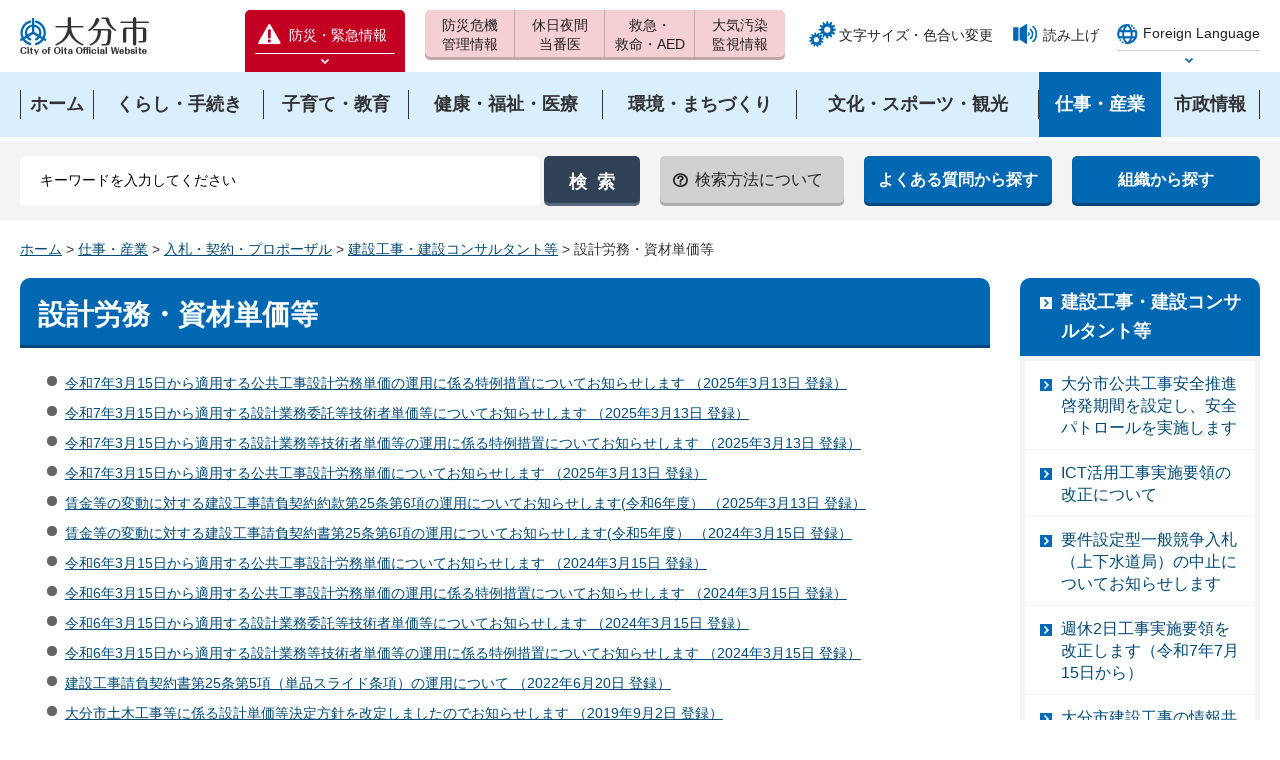

--- FILE ---
content_type: text/html
request_url: https://www.city.oita.oita.jp/shigotosangyo/proposal/consultant/sekkeromu/index.html
body_size: 7132
content:
<?xml version="1.0" encoding="utf-8"?>
<!DOCTYPE html PUBLIC "-//W3C//DTD XHTML 1.0 Transitional//EN" "http://www.w3.org/TR/xhtml1/DTD/xhtml1-transitional.dtd">
<html xmlns="http://www.w3.org/1999/xhtml" lang="ja" xml:lang="ja">
<head>
<meta http-equiv="Content-Type" content="text/html; charset=utf-8" />
<meta http-equiv="Content-Style-Type" content="text/css" />
<meta http-equiv="Content-Script-Type" content="text/javascript" />

<title>大分市／設計労務・資材単価等</title>

<meta name="author" content="大分市" />
<meta name="cate_code_1" content="006000000000" />
<meta name="cate_code_2" content="006004000000" />
<meta name="cate_code_3" content="" />
<meta name="cate_code_4" content="" />
<meta name="dept_code_1" content="" />
<meta name="dept_code_2" content="" />
<meta name="dept_code_3" content="" />
<meta name="publish_start" content="2018-01-05 00:00:00" />
<meta name="publish_end" content="2037-12-31 23:00:00" />
<meta name="template_id" content="2" />
<meta name="template_kind" content="1" />
<meta name="viewport" content="width=device-width, maximum-scale=3.0" />
<meta name="format-detection" content="telephone=no" />
<link href="/shared/style/default.css" rel="stylesheet" type="text/css" media="all" />
<link href="/shared/style/shared.css" rel="stylesheet" type="text/css" media="all" />
<link href="/shared/style/color/color0.css" rel="stylesheet" type="text/css" media="all" id="tmp_color" title="default" class="tmp_color" />
<link href="/shared/style/color/color1.css" rel="alternate stylesheet" type="text/css" media="all" title="darkblue" class="tmp_color" />
<link href="/shared/style/color/color2.css" rel="alternate stylesheet" type="text/css" media="all" title="yellow" class="tmp_color" />
<link href="/shared/style/color/color3.css" rel="alternate stylesheet" type="text/css" media="all" title="black" class="tmp_color" />
<link href="/shared/style/font/normal.css" rel="stylesheet" type="text/css" id="tmp_font" media="all" title="default" class="tmp_font" />
<link href="/shared/style/font/small.css" rel="alternate stylesheet" type="text/css" media="all" title="small" class="tmp_font" />
<link href="/shared/style/font/big.css" rel="alternate stylesheet" type="text/css" media="all" title="big" class="tmp_font" />
<link href="/shared/style/font/big2.css" rel="alternate stylesheet" type="text/css" media="all" title="big2" class="tmp_font" />
<link href="/shared/templates/free/style/edit.css" rel="stylesheet" type="text/css" media="all" />
<link href="/shared/style/tablet.css" rel="stylesheet" media="only screen and (min-width : 641px) and (max-width : 1199px)" type="text/css" id="tmp_tablet_css" />
<link href="/shared/style/smartphone.css" rel="stylesheet" media="only screen and (max-width : 640px)" type="text/css" id="tmp_smartphone_css" />
<link href="/shared/images/favicon/favicon.ico" rel="shortcut icon" type="image/vnd.microsoft.icon" />
<link href="/shared/images/favicon/apple-touch-icon-precomposed.png" rel="apple-touch-icon-precomposed" />
<script type="text/javascript" src="/shared/js/jquery.js"></script>
<script type="text/javascript" src="/shared/js/gd.js"></script>
<script type="text/javascript" src="/shared/js/setting_head.js"></script>
<script type="text/javascript" src="/shared/readspeaker/ReadSpeaker.js?pids=embhl"></script>
<script type="text/javascript">
window.rsConf = { general: { usePost: true } };
</script>





<script type="text/javascript" src="/shared/js/ga.js"></script>
</head>
<body class="format_free custom_index no_javascript">
<script type="text/javascript" src="/shared/js/setting_body.js"></script>
<div id="tmp_wrapper">
<noscript>
<p>このサイトではJavaScriptを使用したコンテンツ・機能を提供しています。JavaScriptを有効にするとご利用いただけます。</p>
</noscript>
<p><a href="#tmp_honbun" class="skip">本文へスキップします。</a></p>

<div id="tmp_header">
<div id="tmp_hlogo">
<p><a href="/index.html"><span>大分市</span></a></p>
</div>
<div id="tmp_means">
<div id="tmp_means_primary">
<div class="bosai">
<p class="bosai_btn"><a href="/kinkyuji/kinkyujoho.html"><span>防災・緊急情報</span></a></p>
<div id="tmp_select_emergency">
<p class="select_btn"><a href="javascript:void(0);"><span>防災緊急情報を開く</span></a></p>
</div>
</div>
</div>
<div id="tmp_means_secondary">
<ul id="tmp_hnavi">
<li id="tmp_hlist01"><a href="/kurashi/anshinanzen/kikikanri/index.html"><span>防災危機</span><span>管理情報</span></a></li>
<li id="tmp_hlist02"><a href="/kurashi/anshinanzen/shobokyukyu/tobani/index.html"><span>休日夜間</span><span>当番医</span></a></li>
<li id="tmp_hlist03"><a href="/kurashi/anshinanzen/shobokyukyu/kyume/index.html"><span>救急・</span><span>救命・AED</span></a></li>
<li id="tmp_hlist04"><a href="/o141/machizukuri/kankyo/taikikankyosokutei.html"><span>大気汚染</span><span>監視情報</span></a></li>
</ul>
</div>
<div id="tmp_means_tertiary">
<ul id="tmp_func">
<li class="func_size"><a href="/moji/index.html">文字サイズ・色合い変更</a></li>
<li class="func_read"><a rel="nofollow" accesskey="L" href="//app-as.readspeaker.com/cgi-bin/rsent?customerid=7077&amp;lang=ja_jp&amp;readid=tmp_readcontents&amp;url=" target="_blank" onclick="readpage(this.href, 'tmp_readspeaker'); return false;">読み上げ</a></li>
</ul>
<div id="tmp_func_foreign">
<div class="foreign">
<p class="foreign_language"><a href="/foreignlanguage/index.html" xml:lang="en" lang="en"><span>Foreign Language</span></a></p>
<div id="tmp_select_language">
<p class="select_btn"><a href="javascript:void(0);" lang="en" xml:lang="en"><span>Select Language</span></a></p>
</div>
</div>
</div>
</div>
</div>
<ul id="tmp_hnavi_s">
<li id="tmp_hnavi_access"><a href="/o029/shisejoho/annai/1503462767428.html"><span>アクセス</span></a></li>
<li id="tmp_hnavi_lmenu"><a href="javascript:void(0);"><span>検索</span></a></li>
<li id="tmp_hnavi_rmenu"><a href="javascript:void(0);"><span>メニュー</span></a></li>
</ul>
</div>


<div id="tmp_wrap_gnavi">
<div id="tmp_gnavi">
<div id="tmp_gnavi_cnt">
<ul>
<li><a href="/index.html"><span>ホーム</span></a></li>
<li><a href="/kurashi/index.html"><span>くらし・手続き</span></a></li>
<li><a href="/kosodate/index.html"><span>子育て・教育</span></a></li>
<li><a href="/kenko/index.html"><span>健康・福祉・医療</span></a></li>
<li><a href="/machizukuri/index.html"><span>環境・まちづくり</span></a></li>
<li><a href="/bunkasports/index.html"><span>文化・スポーツ・観光</span></a></li>
<li><a href="/shigotosangyo/index.html"><span>仕事・産業</span></a></li>
<li><a href="/shisejoho/index.html"><span>市政情報</span></a></li>
</ul>
</div>
</div>
</div>


<div id="tmp_wrap_hsearch">
<div id="tmp_hsearch">
<div id="tmp_search">
<form id="tmp_gsearch" name="tmp_gsearch" action="/search/search.php" method="get">
<p>
<input type="text" value="" name="keyword" size="31" title="サイト内検索" id="tmp_query" />
</p>
<p>
<input type="submit" name="sa" value="検索" id="tmp_func_sch_btn" />
</p>
<p id="tmp_search_hidden">
<input type="hidden" name="site" value="city" />
</p>
</form>
</div>
<div id="tmp_hsearch_navi">
<ul>
<li id="tmp_sch_how"><a href="/o015/1268194324816/1268194324816.html"><span>検索方法について</span></a></li>
<li><a href="/shitsumon/index.html"><span>よくある質問から探す</span></a></li>
<li><a href="/o029/shisejoho/annai/shinososhiki.html"><span>組織から探す</span></a></li>
</ul>
</div>
</div>
</div>

<div id="tmp_wrapper2">
<div id="tmp_pankuzu">
<p><a href="/index.html">ホーム</a> &gt; <a href="/shigotosangyo/index.html">仕事・産業</a> &gt; <a href="/shigotosangyo/proposal/index.html">入札・契約・プロポーザル</a> &gt; <a href="/shigotosangyo/proposal/consultant/index.html">建設工事・建設コンサルタント等</a> &gt; 設計労務・資材単価等</p>
</div>
<div id="tmp_wrap_main" class="column_rnavi">
<div id="tmp_main">
<div class="wrap_col_main">
<div class="col_main">
<p id="tmp_honbun" class="skip">ここから本文です。</p>
<div id="tmp_readspeaker" class="rs_preserve"></div>
<div id="tmp_readcontents">
<!--index_start-->
<div id="tmp_contents">

<h1>設計労務・資材単価等</h1>
<ul>
<li><a href="/o008/tokurei/07koujitokurei.html">令和7年3月15日から適用する公共工事設計労務単価の運用に係る特例措置についてお知らせします （2025年3月13日 登録）</a></li>
<li><a href="/o008/tokurei/07sekeitanka.html">令和7年3月15日から適用する設計業務委託等技術者単価等についてお知らせします （2025年3月13日 登録）</a></li>
<li><a href="/o008/tokurei/07sekkeitokurei.html">令和7年3月15日から適用する設計業務等技術者単価等の運用に係る特例措置についてお知らせします （2025年3月13日 登録）</a></li>
<li><a href="/o008/tokurei/07koujitanka.html">令和7年3月15日から適用する公共工事設計労務単価についてお知らせします （2025年3月13日 登録）</a></li>
<li><a href="/o008/tokurei/07infuresuraido.html">賃金等の変動に対する建設工事請負契約約款第25条第6項の運用についてお知らせします(令和6年度） （2025年3月13日 登録）</a></li>
<li><a href="/o008/tokurei/05infuresuraido.html">賃金等の変動に対する建設工事請負契約書第25条第6項の運用についてお知らせします(令和5年度） （2024年3月15日 登録）</a></li>
<li><a href="/o008/tokurei/05koujitanka.html">令和6年3月15日から適用する公共工事設計労務単価についてお知らせします （2024年3月15日 登録）</a></li>
<li><a href="/o008/tokurei/05koujitokurei.html">令和6年3月15日から適用する公共工事設計労務単価の運用に係る特例措置についてお知らせします （2024年3月15日 登録）</a></li>
<li><a href="/o008/tokurei/05sekkeitanka.html">令和6年3月15日から適用する設計業務委託等技術者単価等についてお知らせします （2024年3月15日 登録）</a></li>
<li><a href="/o008/tokurei/05sekkeitokurei.html">令和6年3月15日から適用する設計業務等技術者単価等の運用に係る特例措置についてお知らせします （2024年3月15日 登録）</a></li>
<li><a href="/o007/shigotosangyo/proposal/20220701tannpinnsuraido.html">建設工事請負契約書第25条第5項（単品スライド条項）の運用について （2022年6月20日 登録）</a></li>
<li><a href="/o008/20191001tankaketteihousin.html">大分市土木工事等に係る設計単価等決定方針を改定しましたのでお知らせします （2019年9月2日 登録）</a></li>
<li><a href="/o007/shigotosangyo/proposal/1425861997381.html">大分市建築工事等に係る設計単価等決定方針を作成しましたのでお知らせします （2015年3月25日 登録）</a></li>
<li><a href="/o007/shigotosangyo/proposal/1370216417801.html">建設工事請負契約書第25条第5項のコンクリート類への運用について （2013年6月5日 登録）</a></li>
<li><a href="/o007/shigotosangyo/proposal/1225939556281.html">単品スライド条項の運用に係る「対象資材」について（お知らせ） （2009年4月10日 登録）</a></li>
</ul>
</div>
<!--index_end-->
</div>
</div>
</div>
<div class="wrap_col_rgt_navi">
<div class="col_rgt_navi">

<div id="tmp_lnavi">
<div id="tmp_lnavi_ttl">
<p><a href="/shigotosangyo/proposal/consultant/index.html">建設工事・建設コンサルタント等</a></p>
</div>
<div id="tmp_lnavi_cnt">
<ul>
<li><a href="/o008/20231020iinmeibo.html">大分市公共工事安全推進啓発期間を設定し、安全パトロールを実施します</a></li>
<li><a href="/o008/01.html">ICT活用工事実施要領の改正について</a></li>
<li><a href="/o222/2025nyu-satu-tyu-si.html">要件設定型一般競争入札（上下水道局）の中止についてお知らせします</a></li>
<li><a href="/o008/2024_syuukyuukouji.html">週休2日工事実施要領を改正します（令和7年7月15日から）</a></li>
<li><a href="/o008/2024_jyouhoukyouyuu.html">大分市建設工事の情報共有システム活用要領等(本格運用)について</a></li>
<li><a href="/o007/yoyukikan.html">大分市の発注工事における余裕期間制度について</a></li>
<li><a href="/o008/2024_dennsiinouhin.html">大分市電子納品運用ガイドライン（本格運用）について</a></li>
<li><a href="/o008/07wi-kuri-sutansu.html">ウィークリースタンスの実施についてお知らせします</a></li>
<li><a href="/o007/koujinyuusatu/rising-prices-of-materials-for-construction.html">工期又は請負代金の額に影響を及ぼす事象に関する情報の通知について</a></li>
<li><a href="/o008/2024enkakurinnzyo.html">「建設現場における遠隔臨場に関する実施試行要領」を策定しました（令和6年11月1日から）</a></li>
<li><a href="/o008/2024_kaitekitoire.html">建設現場に設置する「快適トイレ」を導入します</a></li>
<li><a href="/o007/shigotosangyo/proposal/1467002698832.html">建設工事における前払金の使途拡大の期間延長についてお知らせします</a></li>
<li><a href="/o007/koujinyuusatu/konsarukakakuhenkou.html">建設コンサルタント業務等における最低制限価格の算入率・範囲の改定について</a></li>
<li><a href="/o008/densinouhinguidelines.html">大分市電子納品試行運用ガイドラインについてお知らせします</a></li>
<li><a href="/o008/2022itakuhenkougaidorain.html">大分市土木設計業務等委託契約における設計変更ガイドライン【土木】についてお知らせします</a></li>
<li><a href="/o008/2021week2_9.html">週休2日試行工事についてお知らせします</a></li>
<li><a href="/o007/shigotosangyo/proposal/1301552842586.html">地域建設業経営強化融資制度等に基づく工事請負代金の債権譲渡の取扱いおよび適用期間の延長について</a></li>
<li><a href="/shigotosangyo/proposal/consultant/nyusatsujoho/index.html">入札情報</a></li>
<li><a href="/shigotosangyo/proposal/consultant/sekkeromu/index.html">設計労務・資材単価等</a></li>
<li><a href="/shigotosangyo/proposal/consultant/oshirase/index.html">お知らせ</a></li>
<li><a href="/shigotosangyo/proposal/consultant/keyakusedo/index.html">入札契約制度</a></li>
<li><a href="/shigotosangyo/proposal/consultant/kojiseseki/index.html">工事成績評定</a></li>
<li><a href="/shigotosangyo/proposal/consultant/hatchumitoshi/index.html">発注見通し</a></li>
<li><a href="/shigotosangyo/proposal/consultant/nyusatsukekka/index.html">入札結果(建設工事・建設コンサルタント等)</a></li>
<li><a href="/shigotosangyo/proposal/consultant/shinsashinse/index.html">入札参加資格審査申請(建設工事・建設コンサルタント等)</a></li>
<li><a href="/shigotosangyo/proposal/consultant/kakushuyoshiki/index.html">各種様式・記入例等</a></li>
<li><a href="/shigotosangyo/proposal/consultant/kakushuinkai/index.html">各種委員会</a></li>
<li><a href="/shigotosangyo/proposal/consultant/kite/index.html">入札・契約関係規程</a></li>
<li><a href="/shigotosangyo/proposal/consultant/haijosochi/index.html">指名停止措置・暴力団排除措置一覧(建設工事・建設コンサルタント等)</a></li>
<li><a href="/o007/shigotosangyo/proposal/1429606460168.html">施工体制台帳及び下請報告書の提出について</a></li>
<li><a href="/o007/shigotosangyo/proposal/1469170266386.html">大分市建設工事請負契約における工事一時中止に係るガイドラインを作成しました</a></li>
<li><a href="/o007/shigotosangyo/proposal/1469169697566.html">大分市建設工事請負契約における設計変更ガイドラインを改正しました</a></li>
<li><a href="/o007/shigotosangyo/proposal/1238550615765.html">電子入札システムにおける『ICカード』の更新について</a></li>
<li><a href="/o007/shigotosangyo/proposal/1427696307318.html">積算内訳書の提出について</a></li>
<li><a href="/o007/shigotosangyo/proposal/1347406769343.html">下請報告書にかかる情報公開請求の取り扱いについてお知らせします</a></li>
</ul>
</div>
</div>




<div id="tmp_cnavi">
<p class="cnavi_dougachannel"><a href="/shisejoho/kohokocho/koho/dogachannel/index.html"><img alt="大分市公式動画チャンネル" src="/shared/images/navi/cnavi/ba_dogachannel.png" /></a></p>
<ul>
	<li class="cnavi_event"><a href="/cgi-bin/event_cal_multi/calendar.cgi">イベントカレンダー</a></li>
	<li class="cnavi_map"><a href="http://www2.wagmap.jp/oitacity/Portal">おおいたマップ地図情報</a></li>
	<li class="cnavi_shisetsu"><a href="/o010/kouikikensystem.html">施設検索・予約</a></li>
</ul>
</div>

</div>
</div>
</div>
</div>
</div>
<div class="pnavi">
<p class="ptop"><a href="#tmp_header">ページの先頭へ戻る</a></p>
</div>


<div id="tmp_footer">
<div id="tmp_wrap_fnavi">
<div id="tmp_fnavi">
<ul>
<li><a href="/1000000010001/1000000010001.html">サイトの使い方</a></li>
<li><a href="/1000000010002/1000000010002.html">サイトの考え方</a></li>
<li><a href="/1417056657692/1417056657692.html">ウェブアクセシビリティの考え方</a></li>
<li><a href="/1000000010003/1000000010003.html">個人情報の取り扱い</a></li>
<li><a href="/1000000010004/1000000010004.html">リンクについて</a></li>
<li><a href="/1000000010005/1000000010005.html">著作権・免責</a></li>
<li><a href="/1000000010006/1000000010006.html">RSS配信一覧</a></li>
<li><a href="/sitemap/index.html">サイトマップ</a></li>
</ul>
</div>
</div>
<div id="tmp_wrap_footer_cnt">
<div id="tmp_footer_cnt">
<p id="tmp_flogo"><img src="/shared/images/footer/flogo.png" width="144" height="44" alt="大分市" /></p>
<address>
<p>〒870-8504 大分市荷揚町2番31号</p>
<p>電話番号　097-534-6111(代表)　097-534-6119(時間外)　法人番号4000020442011</p>
<p>開庁時間：月曜日から金曜日　午前8時30分から午後5時15分（祝日・休日および12月29日から1月3日を除く）</p>
<p><a href="/o005/shisejoho/jinjikyuyo/1314232222887.html">一部の窓口業務を午後6時まで延長しています。</a></p>
</address>
<p id="tmp_copyright" lang="en" xml:lang="en">Copyright(C) OITA CITY. All Rights Reserved.</p>
</div>
</div>
</div>
</div>
<script type="text/javascript" src="/shared/js/setting_onload.js"></script>
<script type="text/javascript" src="/search/template/shared/search.js"></script>
</body>
</html>


--- FILE ---
content_type: application/javascript
request_url: https://www.city.oita.oita.jp/shared/js/gd.js
body_size: 26339
content:
/* ==================================================

 * gd-1.4.9.js
 *
 * Version: 1.4.9
 * Last Modified: 2014/8/28
 * Library&Plugin: jQuery 1.7.1, jQuery.cookie, jQuery.attrrep

----------------------------------------------------

 * $.gd.Uri
 
 * yuga.js
 * http://kyosuke.jp/yugajs/
 
================================================== */

/**
 * Cookie plugin
 *
 * Copyright (c) 2006 Klaus Hartl (stilbuero.de)
 * Dual licensed under the MIT and GPL licenses:
 * http://www.opensource.org/licenses/mit-license.php
 * http://www.gnu.org/licenses/gpl.html
 *
 */

jQuery.cookie = function(name, value, options) {
    if (typeof value != 'undefined') { // name and value given, set cookie
        options = options || {};
        if (value === null) {
            value = '';
            options.expires = -1;
        }
        var expires = '';
        if (options.expires && (typeof options.expires == 'number' || options.expires.toUTCString)) {
            var date;
            if (typeof options.expires == 'number') {
                date = new Date();
                date.setTime(date.getTime() + (options.expires * 24 * 60 * 60 * 1000));
            } else {
                date = options.expires;
            }
            expires = '; expires=' + date.toUTCString(); // use expires attribute, max-age is not supported by IE
        }
        // CAUTION: Needed to parenthesize options.path and options.domain
        // in the following expressions, otherwise they evaluate to undefined
        // in the packed version for some reason...
        var path = options.path ? '; path=' + (options.path) : '';
        var domain = options.domain ? '; domain=' + (options.domain) : '';
        var secure = options.secure ? '; secure' : '';
        document.cookie = [name, '=', encodeURIComponent(value), expires, path, domain, secure].join('');
    } else { // only name given, get cookie
        var cookieValue = null;
        if (document.cookie && document.cookie != '') {
            var cookies = document.cookie.split(';');
            for (var i = 0; i < cookies.length; i++) {
                var cookie = cookies[i].trim();
                // Does this cookie string begin with the name we want?
                if (cookie.substring(0, name.length + 1) == (name + '=')) {
                    cookieValue = decodeURIComponent(cookie.substring(name.length + 1));
                    break;
                }
            }
        }
        return cookieValue;
    }
};

/*
 * jQuery Easing v1.3 - http://gsgd.co.uk/sandbox/jquery/easing/
 *
 * Uses the built in easing capabilities added In jQuery 1.1
 * to offer multiple easing options
 *
 * TERMS OF USE - jQuery Easing
 * 
 * Open source under the BSD License. 
 * 
 * Copyright © 2008 George McGinley Smith
 * All rights reserved.
 * 
 * Redistribution and use in source and binary forms, with or without modification, 
 * are permitted provided that the following conditions are met:
 * 
 * Redistributions of source code must retain the above copyright notice, this list of 
 * conditions and the following disclaimer.
 * Redistributions in binary form must reproduce the above copyright notice, this list 
 * of conditions and the following disclaimer in the documentation and/or other materials 
 * provided with the distribution.
 * 
 * Neither the name of the author nor the names of contributors may be used to endorse 
 * or promote products derived from this software without specific prior written permission.
 * 
 * THIS SOFTWARE IS PROVIDED BY THE COPYRIGHT HOLDERS AND CONTRIBUTORS "AS IS" AND ANY 
 * EXPRESS OR IMPLIED WARRANTIES, INCLUDING, BUT NOT LIMITED TO, THE IMPLIED WARRANTIES OF
 * MERCHANTABILITY AND FITNESS FOR A PARTICULAR PURPOSE ARE DISCLAIMED. IN NO EVENT SHALL THE
 *  COPYRIGHT OWNER OR CONTRIBUTORS BE LIABLE FOR ANY DIRECT, INDIRECT, INCIDENTAL, SPECIAL,
 *  EXEMPLARY, OR CONSEQUENTIAL DAMAGES (INCLUDING, BUT NOT LIMITED TO, PROCUREMENT OF SUBSTITUTE
 *  GOODS OR SERVICES; LOSS OF USE, DATA, OR PROFITS; OR BUSINESS INTERRUPTION) HOWEVER CAUSED 
 * AND ON ANY THEORY OF LIABILITY, WHETHER IN CONTRACT, STRICT LIABILITY, OR TORT (INCLUDING
 *  NEGLIGENCE OR OTHERWISE) ARISING IN ANY WAY OUT OF THE USE OF THIS SOFTWARE, EVEN IF ADVISED 
 * OF THE POSSIBILITY OF SUCH DAMAGE. 
 *
*/
 
jQuery.easing['jswing']=jQuery.easing['swing'];jQuery.extend(jQuery.easing,{def:'easeOutQuad',swing:function(x,t,b,c,d){return jQuery.easing[jQuery.easing.def](x,t,b,c,d)},easeInQuad:function(x,t,b,c,d){return c*(t/=d)*t+b},easeOutQuad:function(x,t,b,c,d){return-c*(t/=d)*(t-2)+b},easeInOutQuad:function(x,t,b,c,d){if((t/=d/2)<1)return c/2*t*t+b;return-c/2*((--t)*(t-2)-1)+b},easeInCubic:function(x,t,b,c,d){return c*(t/=d)*t*t+b},easeOutCubic:function(x,t,b,c,d){return c*((t=t/d-1)*t*t+1)+b},easeInOutCubic:function(x,t,b,c,d){if((t/=d/2)<1)return c/2*t*t*t+b;return c/2*((t-=2)*t*t+2)+b},easeInQuart:function(x,t,b,c,d){return c*(t/=d)*t*t*t+b},easeOutQuart:function(x,t,b,c,d){return-c*((t=t/d-1)*t*t*t-1)+b},easeInOutQuart:function(x,t,b,c,d){if((t/=d/2)<1)return c/2*t*t*t*t+b;return-c/2*((t-=2)*t*t*t-2)+b},easeInQuint:function(x,t,b,c,d){return c*(t/=d)*t*t*t*t+b},easeOutQuint:function(x,t,b,c,d){return c*((t=t/d-1)*t*t*t*t+1)+b},easeInOutQuint:function(x,t,b,c,d){if((t/=d/2)<1)return c/2*t*t*t*t*t+b;return c/2*((t-=2)*t*t*t*t+2)+b},easeInSine:function(x,t,b,c,d){return-c*Math.cos(t/d*(Math.PI/2))+c+b},easeOutSine:function(x,t,b,c,d){return c*Math.sin(t/d*(Math.PI/2))+b},easeInOutSine:function(x,t,b,c,d){return-c/2*(Math.cos(Math.PI*t/d)-1)+b},easeInExpo:function(x,t,b,c,d){return(t==0)?b:c*Math.pow(2,10*(t/d-1))+b},easeOutExpo:function(x,t,b,c,d){return(t==d)?b+c:c*(-Math.pow(2,-10*t/d)+1)+b},easeInOutExpo:function(x,t,b,c,d){if(t==0)return b;if(t==d)return b+c;if((t/=d/2)<1)return c/2*Math.pow(2,10*(t-1))+b;return c/2*(-Math.pow(2,-10*--t)+2)+b},easeInCirc:function(x,t,b,c,d){return-c*(Math.sqrt(1-(t/=d)*t)-1)+b},easeOutCirc:function(x,t,b,c,d){return c*Math.sqrt(1-(t=t/d-1)*t)+b},easeInOutCirc:function(x,t,b,c,d){if((t/=d/2)<1)return-c/2*(Math.sqrt(1-t*t)-1)+b;return c/2*(Math.sqrt(1-(t-=2)*t)+1)+b},easeInElastic:function(x,t,b,c,d){var s=1.70158;var p=0;var a=c;if(t==0)return b;if((t/=d)==1)return b+c;if(!p)p=d*.3;if(a<Math.abs(c)){a=c;var s=p/4}else var s=p/(2*Math.PI)*Math.asin(c/a);return-(a*Math.pow(2,10*(t-=1))*Math.sin((t*d-s)*(2*Math.PI)/p))+b},easeOutElastic:function(x,t,b,c,d){var s=1.70158;var p=0;var a=c;if(t==0)return b;if((t/=d)==1)return b+c;if(!p)p=d*.3;if(a<Math.abs(c)){a=c;var s=p/4}else var s=p/(2*Math.PI)*Math.asin(c/a);return a*Math.pow(2,-10*t)*Math.sin((t*d-s)*(2*Math.PI)/p)+c+b},easeInOutElastic:function(x,t,b,c,d){var s=1.70158;var p=0;var a=c;if(t==0)return b;if((t/=d/2)==2)return b+c;if(!p)p=d*(.3*1.5);if(a<Math.abs(c)){a=c;var s=p/4}else var s=p/(2*Math.PI)*Math.asin(c/a);if(t<1)return-.5*(a*Math.pow(2,10*(t-=1))*Math.sin((t*d-s)*(2*Math.PI)/p))+b;return a*Math.pow(2,-10*(t-=1))*Math.sin((t*d-s)*(2*Math.PI)/p)*.5+c+b},easeInBack:function(x,t,b,c,d,s){if(s==undefined)s=1.70158;return c*(t/=d)*t*((s+1)*t-s)+b},easeOutBack:function(x,t,b,c,d,s){if(s==undefined)s=1.70158;return c*((t=t/d-1)*t*((s+1)*t+s)+1)+b},easeInOutBack:function(x,t,b,c,d,s){if(s==undefined)s=1.70158;if((t/=d/2)<1)return c/2*(t*t*(((s*=(1.525))+1)*t-s))+b;return c/2*((t-=2)*t*(((s*=(1.525))+1)*t+s)+2)+b},easeInBounce:function(x,t,b,c,d){return c-jQuery.easing.easeOutBounce(x,d-t,0,c,d)+b},easeOutBounce:function(x,t,b,c,d){if((t/=d)<(1/2.75)){return c*(7.5625*t*t)+b}else if(t<(2/2.75)){return c*(7.5625*(t-=(1.5/2.75))*t+.75)+b}else if(t<(2.5/2.75)){return c*(7.5625*(t-=(2.25/2.75))*t+.9375)+b}else{return c*(7.5625*(t-=(2.625/2.75))*t+.984375)+b}},easeInOutBounce:function(x,t,b,c,d){if(t<d/2)return jQuery.easing.easeInBounce(x,t*2,0,c,d)*.5+b;return jQuery.easing.easeOutBounce(x,t*2-d,0,c,d)*.5+c*.5+b}});

//Google Search Switch
//===================================================

/* ==================================================

 * jquery.attrrep.js
 *
 * Copyright (c) Global design, Inc. All rights reserved.
 * http://www.glode.co.jp/ 
 * Version: 1.0.0
 * Last Modified: 2009/4/4
 * Library&Plugin: jQuery 1.3.2
 
================================================== */

;(function($){

	//jQueryの名前空間の定義
	var NameSpace = 'attrRep';
	
	$.fn[NameSpace] = function(options){
		
		//デフォルト値の設定
		var c = $.extend({
			name: 'src',
			ret: '',
			rep: ''
		},options);

		//自身をtargetに格納
		var target = this;
		
		//オブジェクトの属性値を格納
		var attrValue = $(target).attr(c.name);
		
		//属性値があったら、検索・置換して属性を設定
		if(attrValue){
			
			//置換前の値ををbeforeに格納
			$(this).data('before', attrValue);
			
			attrValue = attrValue.replace(c.ret, c.rep);
			
			//置換後の値ををafterに格納
			$(this).data('after', attrValue);
			
			$(target).attr(c.name, attrValue);
		
		}
		//オブジェクトを返す
		return this;
	
	};

})(jQuery);

//gd.js
(function($){
	
	$.gd = {
		
		// URIを解析したオブジェクトを返す関数
		Uri: function(path){
			var self = this;
			var path = htmlescape(path || window.location.href);	//1.3.1
			
			this.originalPath = path;
			
			//絶対パスを取得
			this.absolutePath = (function(){
				var a = $('<a>').attr({href : path});
				var span = $('<span>').append(a);	//1.3.1
				var fixedPath = span.find('a').get(0).href;
				
				return fixedPath;

			})();
			
			//絶対パスを分解
			var fields = {'schema' : 2, 'username' : 5, 'password' : 6, 'host' : 7, 'path' : 9, 'query' : 10, 'fragment' : 11};
			var r = /^((\w+):)?(\/\/)?((\w+):?(\w+)?@)?([^\/\?:]+):?(\d+)?(\/?[^\?#]+)?\??([^#]+)?#?(\w*)/.exec(this.absolutePath);
			for(var field in fields){
				this[field] = r[fields[field]];
			}

			this.directory = r[9] ? r[9].replace(/[^\/]+$/,''): '';	//1.4.3
	
			//fragmentを抜き、かつindex.xxxのファイル名部分を省略したパス	//1.4.3
			var trimPath = '';
			if(r[1]) trimPath += r[1];
			if(r[3]) trimPath += r[3];
			if(r[7]) trimPath += r[7];
			if(r[9]) trimPath += r[9];
			
			trimPath = (trimPath).replace(/\/index\..+$/,'');	//1.4.4
			this.trimPath = (trimPath).replace(/\/$/,'');	//1.4.5
				
			this.querys = {};
			if(this.query){//1.4.3
				var querysArray = self.query.split('&');
				
				querysArray.sort();	
				
				for(var i = 0, l = querysArray.length; i < l; i++){
					var queryArray = querysArray[i].split('=');

					if(queryArray.length == 2){
						self.querys[queryArray[0]] = queryArray[1];	
					}else if(queryArray.length == 1){	
						self.querys[queryArray[0]] = '';
					}
				}
				
				this.query = querysArray.join('&');
			}
			
			//XSS対策用URLescape	//1.3.1
			function htmlescape(string){
				var table = [
					[/</g, '#%3C'],
					[/>/g, '#%3E'],
					[/"/g, '#%22'],
					[/'/g, '#%27']
				];
				for(var i in table) {
					string = string.replace(table[i][0], table[i][1]);
				}
				return string;
			}

		},
			
		//windowサイズにあわせて幅指定
		wrapperWidth: function(options){
			
			var c = $.extend({
				area: '#tmp_wrapper',
				defWidth: '100%',
				maxWidth: 1280,
				minWidth: 780
			},options);	
			
			var 
				maxWidthSet = c.maxWidth + 'px',
				minWidthSet = c.minWidth + 'px',
				minWidthStyle = $(c.area).css('minWidth'),
				scrollWidth = 20;
			
			//リサイズ関数
			function resiser(){
				if(!minWidthStyle){
					var bodyWidth = $('body').width();
					if(bodyWidth > c.maxWidth + scrollWidth){
						$(c.area).width(maxWidthSet);
					}else if(bodyWidth < c.minWidth){
						$(c.area).width(minWidthSet);
					}else{
						$(c.area).width(c.defWidth);
					}
				}				
			}
			resiser();
			
			//ウィンドウがリサイズした際
			$(window).resize(function(){
				resiser();
			});
		},
		
		//キーワードを入力
		searchText: function(options){
			
			var c = $.extend({
				area: '#tmp_query',
				keyword: 'キーワードを入力'
			},options);
			
			//
			var inputObj = $(c.area)
				.each(function(){
					
					var self = $(this);
					
					self
						.on('focus.searchText', function(){	//1.4.0
							if(self.val() == c.keyword){
								self.val('');
							}
						})
						.on('blur.searchText', function(){	//1.4.0
							if(self.val() == ''){
								self.val(c.keyword);
							}
						});	
						
					if(self.val() == ''){
						self.val(c.keyword);
					}

					//1.2.4 //1.4.2
					var formObj = self.parents('form')
						.each(function(){
						
							var form = $(this);
							
							form.on('submit.searchText', function(){	//1.4.0
								//初期値のままでsubmitした場合、valueを空にする
								if(self.val() == c.keyword){
									self.val('');
								}
							});
							
						});

				});
				
		},

		//googleカスタム検索
		googleSearchImage: function(options){
			
			var c = $.extend({
				area: '#tmp_query',
				backgroundProperty: '#FFFFFF url(/shared/images/gsearch/google_custom_search_watermark.gif) no-repeat left center',
				focusBackgroundProperty: '#FFFFFF'
			},options);
			
			//
			$(c.area)
				.each(function(){
					
					var obj = $(this);
					
					obj
						.css({
							background: c.backgroundProperty
						})
						.on('focus.googleSearchImage', function(){	//1.4.0
							$(this)	.css({
								background: c.focusBackgroundProperty
							});			   
						})
						.on('blur.googleSearchImage', function(){	//1.4.0
							if($(this).val() == ''){
								$(this)	.css({
									background: c.backgroundProperty
								});
							}
						});	
						
					if(obj.val() != ''){
						obj.css({
							background: c.focusBackgroundProperty
						})
					}
					
				});
		},
		
		//文字サイズ変更（段階別）
		textSize: function(options){
			
			var c = $.extend({
				area: '#tmp_header',	//1.4.0
				cookieName: 'text_size',
				cookieValue: {expires: 365, path: '/'},
				sizeUpClass: '.text_size_up',
				sizeDownClass: '.text_size_down',
				sizeNormalClass: '.text_size_normal',
				size: '75%,87.5%,130%,175%',
				defaultSize: '87.5%',
				smallStr: 'これ以上文字を縮小することはできません。',
				bigStr: 'これ以上文字を拡大することはできません。'
			},options);
			
			var
				area = $(c.area),
				cookieData = $.cookie(c.cookieName),
				body = $(document.body);
						
			//default設定
			if(!cookieData){
				body.css('fontSize', c.defaultSize);
			}else{
				body.css('fontSize', cookieData);
			}

			var sizeArray = c.size.split(',');
			var smallSize = sizeArray[0];
			var bigSize = sizeArray[sizeArray.length - 1];
			var thisSize = body.get(0).style.fontSize;	//1.2.4 jQuery1.4.4対応
			var thisNum = numSelect(sizeArray, thisSize);
			
			//サイズアップ
			area.find(c.sizeUpClass).each(function(){	//1.4.0
				$(this).on('click.textSize', function(){	//1.4.0
					
					if(thisSize == bigSize){
						alert(c.bigStr);
					}else{
						body.css('fontSize', sizeArray[thisNum + 1]);
						thisSize = body.get(0).style.fontSize;	//1.2.4 jQuery1.4.4対応
						thisNum++;
					}
					
					//cookieにサイズを保存
					$.cookie(c.cookieName, thisSize, c.cookieValue);	//1.2.4 jQuery1.4.4対応
					
					//aタグのリンクを無効に
					return false;
				});						
			});
			
			//サイズダウン
			area.find(c.sizeDownClass).each(function(){	//1.4.0
				$(this).on('click.textSize', function(){	//1.4.0
					
					if(thisSize == smallSize){
						alert(c.smallStr);
					}else{
						body.css('fontSize', sizeArray[thisNum - 1]);
						thisSize = body.get(0).style.fontSize;	//1.2.4 jQuery1.4.4対応
						thisNum--;
					}				
					
					//cookieにサイズを保存
					$.cookie(c.cookieName, thisSize, c.cookieValue);
					
					//aタグのリンクを無効に
					return false;
				});						
			});
			
			//標準サイズ
			area.find(c.sizeNormalClass).each(function(){	//1.4.0
				$(this).on('click.textSize', function(){	//1.4.0
					
					body.css('fontSize', c.defaultSize);
					thisSize = body.get(0).style.fontSize;	//1.2.4 jQuery1.4.4対応
					thisNum = numSelect(sizeArray, thisSize);
					
					//cookieにサイズを保存
					$.cookie(c.cookieName, thisSize, c.cookieValue);
					 
					//aタグのリンクを無効に
					return false;
				});
			});	
			
			//何番目のサイズかをかえす関数
			function numSelect(array, thisSize){
				
				for(var i = 0; i < array.length; i++){
					if(thisSize == array[i]){
						var num = i;
						break;
					}
				}
				
				return num;
			}
			
		},

		//スタイルシート切り替え
		changeStyle: function(options){
			
			var c = $.extend({
				area: '#tmp_header',	//1.4.0
				switchClass: 'changestyle',
				switchChooseClass: 'changestyle_c',
				switchChooseBtn: 'changestyle_c_btn',
				switchChoosedefBtn: 'changestyle_d_btn',
				defaultLinkName: 'default',
				cookieValue: {expires: 365, path: '/'}
			},options);
			
			var
				area = $(c.area),
				myCookieName = 'cookies',
				cookieNameList = $.cookie(myCookieName);
				
			area.find('.' + c.switchClass).each(function(){	//1.4.0
				$(this).on('click.changeStyle', function(){	//1.4.0
					var 
						styleName = $(this).attr('id'),
						changeLink;
					if(styleName.indexOf('_' + c.defaultLinkName) > -1){
						var defaultIdName = styleName.replace('_' + c.defaultLinkName, '');
						styleName = c.defaultLinkName;
						changeLink = $('link[title=' + styleName +'][id=' + defaultIdName + ']');
					}else{
						styleName = styleName.replace(/^tmp_(.*)/, '$1');
						changeLink = $('link[title=' + styleName +']');
					}
					var styleGloup = changeLink.attr('class');
					styleSet(styleName, styleGloup, changeLink);
					
					//aタグのリンクを無効に
					return false;
				});
			});
			
			area.find('.' + c.switchChooseBtn).each(function(){	//1.4.0
				$(this).on('click.changeStyle', function(){	//1.4.0
					var
						styleGloup = $(this).attr('name'),
						checked = area.find('.' + c.switchChooseClass).filter('[name=' + styleGloup + ']').filter(':checked'),
						styleName = checked.attr('value'),
						changeLink;
						
					if(styleName == c.defaultLinkName){
						changeLink = $('link[title=' + styleName +'][id=' + styleGloup + ']');
					}else{
						changeLink = $('link[title=' + styleName +']');
					}
					//
					styleSet(styleName, styleGloup, changeLink);
					
					//aタグのリンクを無効に
					return false;
				});
			});
			
			area.find('.' + c.switchChoosedefBtn).on('click.changeStyle', function(){	//1.4.0
				var
					styleName = c.defaultLinkName,
					styleGloup = $(this).attr('name'),
					defaultInput = area.find('.' + c.switchChooseClass).filter('[value=' + c.defaultLinkName + '][name=' + styleGloup + ']');
					
				if(styleName == c.defaultLinkName){
					changeLink = $('link[title=' + styleName +'][id=' + styleGloup + ']');
				}else{
					changeLink = $('link[title=' + styleName +']');
				}				
				styleSet(styleName, styleGloup, changeLink);
				defaultInput.attr('checked', true);
				//aタグのリンクを無効に
				return false;
			});
			
			//スタイルシートを切り替えて、cookieをセットする関数
			function styleSet(styleName, styleGloup, changeLink){
				var
					changeLinkPath = changeLink.attr('href'),
					defaultLink = $('#' + styleGloup),
					defaultLinkHref = defaultLink.attr('href'),
					defaultLinkPath = $.cookie(styleGloup);
					
				//set cookie
				if((defaultLinkPath) == null){
					defaultLinkPath = defaultLinkHref + ',' + styleName;
					$.cookie(styleGloup, defaultLinkPath, c.cookieValue);
				}else{
					var 
						allCookie = $.cookie(styleGloup),
						allCookies = allCookie.split(','),
						str;
					allCookies[1] = styleName;
					str = allCookies.join(',');
					$.cookie(styleGloup, str, c.cookieValue);
				}
				
				//set cookie myCookies
				if(changeLink.attr('id') == changeLink.attr('class')){//default
					
					//allCookiesがなかったらreturn false
					//1.1.9
					if(!allCookies) return false;
					
					defaultLink.attr('href', allCookies[0]);
				}else{//default以外
					defaultLink.attr('href', changeLinkPath);
				}
				
				if(cookieNameList == null){
					cookieNameList = styleGloup;
				}else if(cookieNameList.indexOf(styleGloup) == -1){
					cookieNameList += (',' + styleGloup);
				}
				
				$.cookie(myCookieName, cookieNameList, c.cookieValue);
			}
		},

		//アクティブリンク
		activeLink: function(options){
			
			var c = $.extend({
				area: 'body',
				level: 1,
				activeClass: 'active',
				activeThisClass: 'active_this',
				referId: '#tmp_pankuzu',
				query: false	//queryをパスに追加するフラグ	//1.4.3
			},options);
			var thisPathObj = new $.gd.Uri(String(window.location.href));	//1.4.3
			var thisPath = c.query ? [thisPathObj.query, '?', thisPathObj.trimPath].join(''): thisPathObj.trimPath;	//1.4.3
			var area = $(c.area);
			var href = area.find('a');
			var referHrefUriObj = $(c.referId).find('a:visible').eq(c.level);	//1.4.4
			var referHrefVal = referHrefUriObj.length ? referHrefUriObj.get(0).getAttribute('href'): '';	//1.4.4
			var referHrefUriObj = referHrefVal ? new $.gd.Uri(referHrefVal) : '';
			var referHref = c.query ? [referHrefUriObj.query, '?', referHrefUriObj.trimPath].join(''): referHrefUriObj.trimPath;//1.2.2 google翻訳時対応	//1.4.3
				
			href.each(function(i){
				this.hrefdata = new $.gd.Uri(this.getAttribute('href'));
				var absolutePath = this.hrefdata;	//1.4.3
				
				absolutePath = c.query ? [absolutePath.query, '?', absolutePath.trimPath].join(''): absolutePath.trimPath;	//1.4.3
				
				//1.2.1
				//ロールオーバー用
				var rParent = $(this).parent();
				//switchがspanで囲まれていたら
				if(rParent.get(0) && rParent.get(0).tagName == 'SPAN'){
					rParent = $(this).parent().parent();
				}

				//1.2.1
				//開閉式メニュー用
				var sParent = $(this).parents().filter(area.find('li'));

				//現在のURLとマッチした場合
				if(thisPath == absolutePath){
					$(this).addClass(c.activeThisClass);
					
					rParent
						.addClass(c.activeClass);
					
					sParent.each(function(index){
						//1.2.1
						if(sParent.length - 1 != index) {
							$(this).addClass(c.activeClass);
						}
					});
				}
				//パンくずの指定の階層のリンクとマッチした場合
				if(referHref == absolutePath){
					
					//1.2.1
					rParent
						.addClass(c.activeClass);
					
					sParent.each(function(index){
						//1.2.1
						if(sParent.length - 1 != index) {
							$(this).addClass(c.activeClass);
						}
					});
				}
				
			});
			
		},
		//ロールオーバー
		rollover: function(options){
			
			var c = $.extend({
				area: 'body',
				onSuffix:'_on.',
				offSuffix:'_off.',
				activeSuffix:'_on.',
				activeClass:'active'
			}, options);
			
			$(c.area)
				.each(function(){
					
					var img = $(this)	//1.4.7
						.find('img')
						.filter('[src*="' + c.offSuffix + '"]')	//1.3.0 jQuery1.6対応
						.each(function(){
							var self = $(this);
							var parentA = self.parents('a');	//1.4.7
							var src = self.attr('src');	//1.4.7
							
							//プリロード
							this.onImg = new Image();
							this.activeImg = new Image();
							this.onImg.src = src.replace(c.offSuffix, c.onSuffix);
							this.activeImg.src = src.replace(c.offSuffix, c.activeSuffix);
							
							//アクティブclassがあった場合の処理
							if(self.parent().parent().hasClass(c.activeClass)){
								this.src = this.activeImg.src;
								return true;
							}
							
							//マウスオーバー、マウスアウト処理
							self	//1.4.7
								.on('mouseover.rollover', function(){	//1.4.0
									this.src = this.onImg.src;
								})
								.on('mouseout.rollover', function(){	//1.4.0
									this.src = src;
								});
							
							//親のAタグのfocusとblurにmouseoverとmouseoutのイベントを付与
							parentA
								.on('focus.rollover', function(){	//1.4.7
									self.trigger('mouseover.rollover');	//1.4.8
								})
								.on('blur.rollover', function(){	//1.4.7
									self.trigger('mouseout.rollover');	//1.4.8
								});
						});
				});	
		},
		//開閉式メニュー
		switchMenu: function(options){
			
			var c = $.extend({
				area: 'body',
				type: 'normal',
				easing: 'swing',
				speead: 300,
				naviClass: 'switch_menu',
				switchClass: 'switch',
				cntClass: 'switch_cnt',
				activeClass: 'active',
				onSuffix: '_on.',
				offSuffix: '_off.',
				onAlt: 'メニューを閉じます',
				offAlt :'メニューを開きます',
				targetParentLevel: 2
			},options);
			
			$(c.area)
				.find('.' + c.naviClass)
				.each(function(){
					var self = $(this);
					var activeParent = self.find('.' + c.activeClass).parent();
					//祖先のswitch_cntすべてにactiveClass付与
					if(activeParent.hasClass(c.cntClass)){
						activeParent.addClass(c.activeClass);
					};
					//1.4.2//1.4.6
					var switchCnt = self
						//switch_cnt
						.find('.' + c.cntClass)
						.each(function(){
							if($(this).hasClass(c.activeClass)){
								$(this)
									.parent()
									.addClass(c.activeClass);
								return true;
							}else{
								$(this).hide();
							}
						});
					//1.4.2//1.4.6
					var acriveSwitchCnt = self
						//switch_cntでないactiveの中にswitch_cntがある場合
						.find('.' + c.activeClass).not('.' + c.cntClass)
						.each(function(){
							$(this).find('.' + c.cntClass).eq(0)//1.2.1
								.addClass(c.activeClass)
								.show();
						});
					//1.4.2
					var switchBtn = self
						//スイッチをクリックしたときの処理
						.find('.' + c.switchClass)
						.css('cursor', 'pointer')
						.on('click.switchMenu', function(){
							//
							
							var parent = $(this).parent();
							
							//指定した数分親を参照しなおす
							//1.1.7
							for(var i = 0; i < c.targetParentLevel - 1; i++){
								parent = parent.parent();
							}
							
							//switchがspanで囲まれていたら
							if(parent.get(0) && parent.get(0).tagName == 'SPAN'){
								parent = $(this).parent().parent();
							}
							
							var 
								obj = parent.find('.' + c.cntClass).eq(0),
								img = $(this).find('img[src*="' + c.offSuffix + '"], img[src*="' + c.onSuffix + '"]'),	//1.3.0 jQuery1.6対応
								src = img.attr('src');
							
							//クラス切り替え
							parent
								.toggleClass(c.activeClass);
							obj.toggleClass(c.activeClass);
							
							//開閉様式
							switch(c.type){
								
								//ノーマル切り替え
								case 'normal':
									obj.toggle();
									break;
									
								//スライド切り替え
								case 'slide':
									obj
										.filter(':visible')
										.animate({
												height:'1px'
											},
											c.speead,
											c.easing,
											function(){
												obj.css('height', 'auto');	
												obj.hide();
											}
										)
										.end()
										.filter(':hidden')
										.slideDown("fast");
									break;
									
								default:
									obj.toggle();
									break;
							}
							
							//switchの中にimgがあった場合の処理
							changeImg($(this), src, img);
							
							//aタグのリンクを無効に
							return false;
						})
						//プリロード
						.find('img[src*="' + c.offSuffix + '"]')	//1.3.0 jQuery1.6対応
						.each(function(){
							var src = $(this).attr('src');
							this.preImg = new Image();
							this.preImg.src = src.replace(c.offSuffix, c.onSuffix);
						});
					
					//1.2.1
					var activeA = $(this).find('li.' + c.activeClass).each(function(){
						//1.2.5 on・off画像のみ対象
						var activeImg = $(this).find('img[src*="' + c.offSuffix + '"], img[src*="' + c.onSuffix + '"]');		//1.3.0 jQuery1.6対応
						var activeSrc = activeImg.attr('src');

						//アクティブclassがあった場合の処理
						changeImg($(this).find('a').eq(0), activeSrc, activeImg);
					});
					
					//イメージを切り替える関数
					function changeImg(jObj, src, img){

						var parent = jObj.parent();
						
						//指定した数分親を参照しなおす
						//1.1.7
						for(var i = 0; i < c.targetParentLevel - 1; i++){
							parent = parent.parent();
						}
						
						//switchがspanで囲まれていたら
						if(parent.get(0) && parent.get(0).tagName == 'SPAN'){
							parent = jObj.parent().parent();
						}
						
						if(src){
							if(parent.hasClass(c.activeClass)){
								src = src.replace(c.offSuffix, c.onSuffix);
								img.attr('alt', c.onAlt);
							}else{
								src = src.replace(c.onSuffix, c.offSuffix);
								img.attr('alt', c.offAlt);
							}
							jObj
								.find('img[src*="' + c.offSuffix + '"], img[src*="' + c.onSuffix + '"]')	//1.3.0 jQuery1.6対応
								.attr('src', src);
						}
					}
				});
		},
		
//		//ラベルの中に画像があってもinputにチェックを入れる（IE）
//		labelClickable: function(options){
//
//			var ua = window.navigator.userAgent.toLowerCase();			
//
//			if(ua.indexOf('msie') != -1) return;
//			
//			var c = $.extend({
//				area: 'body'
//			},options);
//			
//			$(c.area).find('label:has(img)').each(function(){
//				var id = $(this).attr('for');
//				var input = $('#' + id);
//				$(this).toggle(
//					function(){
//						input.attr('checked', true).select();
//					},
//					function(){
//						//radioボタンの場合チェックをはずすことをしない
//						if(input.attr('type') == 'radio') return;
//						input.attr('checked', false).select();
//					}
//				);
//			});	
//		},
		
		//1.2.3
		//ブロックスキップの幅を100%に（IE）
//		blockSkipExpander: function(options){
//			
//			var ua = window.navigator.userAgent.toLowerCase();			
//
//			if(ua.indexOf('msie') != -1) return;
//			
//			var c = $.extend({
//				area: 'a.skip'
//			},options);
//			
//			var blockSkip = $(c.area);
//			
//			//リサイズ関数
//			function resiser(){
//				var bodyWidth = document.body.clientWidth;
//				blockSkip.width(bodyWidth);
//			}
//			resiser();
//
//			//ウィンドウがリサイズした際
//			$(window).resize(function(){
//				resiser();
//			});	
//		},

		//ディレクトリを判別して真偽値を返す
		directoryFlg: function(options){
			
			var c = $.extend({
				directory: '/'
			},options);		
			
			var thisPath = new $.gd.Uri(String(window.location.href));
			var directory = thisPath.path.replace(/index\..*/, '');
			var flg = false;
			
			var arr = c.directory.split(',');
			
			for(var i = 0; i < arr.length; i++){
				

				if(directory.search(arr[i]) == 0){
					flg = true;
					break;
				}
				
			}
			
			return flg;
		},
		//ロールオーバー
		gnavirollover: function(options){
				
		var c = $.extend({
			area: 'body',
			onSuffix:'_on2.',
			offSuffix:'_off.',
			activeSuffix:'_on.',
			activeClass:'active'
		}, options);
		
		$(c.area)
			.each(function(){
				var area = $(this);
				var img = $(this)	//1.4.7
					.find(' > a > img')
					.filter('[src*="' + c.offSuffix + '"]')	//1.3.0 jQuery1.6対応
					.each(function(){
						var self = $(this);
						var areaA = area.find('a');	//1.4.7
						var parentA = self.parents('a');	//1.4.7
						var src = self.attr('src');	//1.4.7
						
						//プリロード
						var my = this;
						my.onImg = new Image();
						my.activeImg = new Image();
						my.onImg.src = src.replace(c.offSuffix, c.onSuffix);
						my.activeImg.src = src.replace(c.offSuffix, c.activeSuffix);
						
						//アクティブclassがあった場合の処理
						if(self.parent().parent().hasClass(c.activeClass)){
							this.src = this.activeImg.src
						}
						
						//マウスオーバー、マウスアウト処理
						area
							.on('mouseover.rollover', function(){	//1.4.0
								my.src = my.onImg.src;
							})
							.on('mouseout.rollover', function(){	//1.4.0
								my.src = src;
								if(self.parent().parent().hasClass(c.activeClass)){
									my.src = my.activeImg.src
								}
							});
						
						//親のAタグのfocusとblurにmouseoverとmouseoutのイベントを付与
						areaA
							.on('focus.rollover', function(){	//1.4.7
								parentA.trigger('mouseover.rollover');	//1.4.8
							})
							.on('blur.rollover', function(){	//1.4.7
								parentA.trigger('mouseout.rollover');	//1.4.8
							});
					});
			});	
		}
	};
	
	//changeStyleのcookieをloadして、スタイルシートを切り替え
	var styleCookies = $.cookie('cookies');
	if(styleCookies){
		var cookiesArray = styleCookies.split(',');
		for(var i = 0; i < cookiesArray.length; i++){
			var
				styleCookies = $.cookie(cookiesArray[i]),

				cookieArray = styleCookies.split(','),
				value = cookieArray[1],
				href = $('link[title=' + value + ']').attr('href'),
				target = $('#' + cookiesArray[i]);
			target.attr('href', href);
		}
	}
	
	
/* ============================================================================================ */
//gdrライブラリ
/* ============================================================================================ */

	$.gdr = {};//名前を定義

	/* IE9 fixed サポート終了以降に削除する*/
	var ua = window.navigator.userAgent.toLowerCase();
	if( (ua.indexOf('msie') != -1) ){
		var ver = window.navigator.appVersion.toLowerCase();
		if( (ver.indexOf('msie 9') != -1 || ver.indexOf('msie 8') != -1 || ver.indexOf('msie 7') != -1 || ver.indexOf('msie 6') != -1) ) {
			$.ajax( {
				url: '/shared/js/matchemedia.js',
				dataType: 'script',
				success: function( data ) {
				}
			});
		}
	}
	/* IE9 fixed */
	
//要素移動ライブラリ 移動先にareaFrom_moveエリアを自動作成します。
/* ============================================================================================ */
	$.gdr.Move = function(options){
		//デフォルト値の設定
		var c = $.extend({
			onFlg: true, //フラグを任意に設定する
			pModel: 'sp', //処理を行うモデルを記載
			wModel: '', //モデルをインプット　要素移動はsp時に起動する
			areaFrom: '', //どこのエリアを移動するか？ idじゃないと1対1対応にならないので
			areaTo: '', //どこのエリアのinsertへ移動するか？ idじゃないと1対1対応にならないので
			insert: 'after' //after,before,append,prependを選択
		},options);
		if(c.onFlg　&& c.areaFrom!='' && c.areaTo!=''){
			if($(c.areaFrom).length == 1 && $(c.areaTo).length == 1){//移動元と移動先が存在していなければ稼働させない
				if(c.wModel==c.pModel){	
					if($(c.areaFrom).length && !$(c.areaFrom + '_move').length) {
						var reptxt = c.areaFrom.replace(/#/g,'');
						var elm = $(c.areaFrom).get(0).tagName;//移動対象のタグを取得
						var _div = $('<'+elm+'>').attr({//移動先を作成
							id: reptxt + '_move'
						}).append($(c.areaFrom).html());//移動元を移動先へ
						$(c.areaFrom).html('');
						switch(c.insert){//挿入方法の選択
							case('after'):
								$(c.areaTo).after(_div);
								break;
							case('append'):
								$(c.areaTo).append(_div);
								break;
							case('prepend'):
								$(c.areaTo).prepend(_div);
								break;
							case('before'):
								$(c.areaTo).before(_div);
								break;
							default:
								$(c.areaTo).after(_div);
								break;
						}
					}
				}else{
					if($(c.areaFrom + '_move').length) {//移動した事実があれば戻す処理を行う
						var reptxt = c.areaFrom.replace(/#/g,'');
						$(c.areaFrom).append($(c.areaFrom + '_move').html());
						$(c.areaFrom + '_move').remove();
					}
				}
			}
		}
	}
	
//tellinkクラスのついた文字をリンクにするライブラリ　[0-9]と-を使っている場合のみ実行
/* ============================================================================================ */
	$.gdr.telLink = function(options){
		//デフォルト値の設定
		var c = $.extend({
			pModel: 'sp', //処理を行うモデルを記載
			wModel: '' //メインプロセスからのmodelを記載　固定にすることも可能
		},options);		
		if(c.wModel==c.pModel){	//sp時に起動
			$('.tel_link').each(function(){
				var str = $(this).text();
				var hstr = $(this).html();
				if(str == hstr && str.match(/^[0-9\-]+$/)){//textとhtmlが同一で数字と-のみで構成されている場合に処理
					$(this).html($('<a>').attr('href', 'tel:' + str.replace(/-/g, '')).append(str + '</a>'));
				}
			});
		}else{
			$('.tel_link a').each(function(i){
				var str = 'tel:' + $(this).parent().text().replace(/-/g, '');
				var hstr = $(this).attr('href');
				if(str == hstr){//tellinkとtellinkのhrefが同一であるなら処理
					$(this).parent().html($(this).text());
				}
			});
		}
	}
	
//gdスイッチメニューのレスポンシブ回帰型ライブラリ
/* ============================================================================================ */
	$.gdr.gdSwitchMenu = function(options){
		//デフォルト値の設定
		var c = $.extend({
			pModel: 'sp', //処理を行うモデルを記載
			wModel: '', //メインプロセスからのmodelを記載　固定にすることも可能
			area: 'body',
			type: 'normal',
			easing: 'swing',
			speead: 300,
			naviClass: 'switch_menu',
			switchClass: 'switch',
			cntClass: 'switch_cnt',
			activeClass: 'active',
			onSuffix: '_on.',
			offSuffix: '_off.',
			onAlt: 'メニューを閉じます',
			offAlt :'メニューを開きます',
			targetParentLevel: 2
		},options);	
		
		if(c.wModel===c.pModel){
			$(c.area)
				.find('.' + c.naviClass)
				.each(function(){
					var self = $(this);
					var activeParent = self.find('.' + c.activeClass).parent();
					//祖先のswitch_cntすべてにactiveClass付与
					if(activeParent.hasClass(c.cntClass)){
						activeParent.addClass(c.activeClass);
					};
					//1.4.2//1.4.6
					var switchCnt = self
						//switch_cnt
						.find('.' + c.cntClass)
						.each(function(){
							if($(this).hasClass(c.activeClass)){
								$(this)
									.parent()
									.addClass(c.activeClass);
								return true;
							}else{
								$(this).hide();
							}
						});
					//1.4.2//1.4.6
					var acriveSwitchCnt = self
						//switch_cntでないactiveの中にswitch_cntがある場合
						.find('.' + c.activeClass).not('.' + c.cntClass)
						.each(function(){
							$(this).find('.' + c.cntClass).eq(0)//1.2.1
								.addClass(c.activeClass)
								.show();
						});
					//1.4.2
					var switchBtn = self
						//スイッチをクリックしたときの処理
						.find('.' + c.switchClass)
						.css('cursor', 'pointer')
						.on('click.switchMenu', function(){
							var parent = $(this).parent();
							//指定した数分親を参照しなおす
							//1.1.7
							for(var i = 0; i < c.targetParentLevel - 1; i++){
								parent = parent.parent();
							}
							//switchがspanで囲まれていたら
							if(parent.get(0) && parent.get(0).tagName == 'SPAN'){
								parent = $(this).parent().parent();
							}
							var 
								obj = parent.find('.' + c.cntClass).eq(0),
								img = $(this).find('img[src*="' + c.offSuffix + '"], img[src*="' + c.onSuffix + '"]'),	//1.3.0 jQuery1.6対応
								src = img.attr('src');
							//クラス切り替え
							parent
								.toggleClass(c.activeClass);
							obj.toggleClass(c.activeClass);
							//開閉様式
							switch(c.type){
								//ノーマル切り替え
								case 'normal':
									obj.toggle();
									break;
								//スライド切り替え
								case 'slide':
									obj
										.filter(':visible')
										.animate({
												height:'1px'
											},
											c.speead,
											c.easing,
											function(){
												obj.css('height', 'auto');	
												obj.hide();
											}
										)
										.end()
										.filter(':hidden')
										.slideDown("fast");
									break;
									
								default:
									obj.toggle();
									break;
							}
							//switchの中にimgがあった場合の処理
							changeImg($(this), src, img);
							//aタグのリンクを無効に
							return false;
						})
						//プリロード
						.find('img[src*="' + c.offSuffix + '"]')	//1.3.0 jQuery1.6対応
						.each(function(){
							var src = $(this).attr('src');
							this.preImg = new Image();
							this.preImg.src = src.replace(c.offSuffix, c.onSuffix);
						});
					//1.2.1
					var activeA = $(this).find('li.' + c.activeClass).each(function(){
						//1.2.5 on・off画像のみ対象
						var activeImg = $(this).find('img[src*="' + c.offSuffix + '"], img[src*="' + c.onSuffix + '"]');		//1.3.0 jQuery1.6対応
						var activeSrc = activeImg.attr('src');

						//アクティブclassがあった場合の処理
						changeImg($(this).find('a').eq(0), activeSrc, activeImg);
					});
					//イメージを切り替える関数
					function changeImg(jObj, src, img){
						var parent = jObj.parent();
						//指定した数分親を参照しなおす
						//1.1.7
						for(var i = 0; i < c.targetParentLevel - 1; i++){
							parent = parent.parent();
						}
						//switchがspanで囲まれていたら
						if(parent.get(0) && parent.get(0).tagName == 'SPAN'){
							parent = jObj.parent().parent();
						}
						if(src){
							if(parent.hasClass(c.activeClass)){
								src = src.replace(c.offSuffix, c.onSuffix);
								img.attr('alt', c.onAlt);
							}else{
								src = src.replace(c.onSuffix, c.offSuffix);
								img.attr('alt', c.offAlt);
							}
							jObj
								.find('img[src*="' + c.offSuffix + '"], img[src*="' + c.onSuffix + '"]')	//1.3.0 jQuery1.6対応
								.attr('src', src);
						}
					}
			});
		}else{
			//処理した事実を確認し、イベントを削除する
			if($(c.area).find('.switch_cnt').css('display') == 'none' || $(c.area).find('.active')){
				$(c.area + ' *').off();
				$(c.area).find('.switch_cnt').css({display: '', height: ''});
				if($(c.area).find('.active')){
					$(c.area).children().removeClass('active');
				}
			}
		}
	}
	//スイッチ
	
//切り替えボタンライブラリ
/* ============================================================================================ */	
	$.gdr.modelChangeFunction = function(options){
		//デフォルト値の設定
		var c = $.extend({
			switchPcText : 'PC版',
			switchSpText : 'SP版',
			switchPc : '#tmp_switch_pc_style', //PC切り替えボタンを設定するID
			switchSp : '#tmp_switch_sp_style', //SP切り替えボタンを設定するID
			areaTo: '#tmp_footer', //どこのエリアのinsertへ移動するか？
			insert: 'before', //after,before,append,prependを選択
			modelChangeFlg: true
		},options);
		//スマートフォンCSSが存在している場合&PCSP切り替えをフラグがtrueで処理 と　スクリーンサイズがブレイクポイント以上なら処理
		var modelChangeFlg = c.modelChangeFlg;//不要な場合はfalseに変更
		if($.gpj.respFlg() && modelChangeFlg && $(window).width() <= $.gpj.smartSize()){			
			var spShareObj = $('#tmp_smartphone_css'); //変更不要
			var spEditObj = $('#tmp_smartphone_edit'); //変更不要
			var spPath = spShareObj.attr('href');
			var spMedi = spShareObj.attr('media');
			var sePath = spEditObj.attr('href');
			var seMedi = spEditObj.attr('media');
			
			//PCサイト・スマホサイト切り替え
			smartChange(spShareObj); //sp_shared用処理
			smartChange(spEditObj); //sp edit用処理
			function smartChange(obj, path, media){
				$('html').removeAttr('style');
				var smartphoneCSSObj = obj;
				if ($(window).width()<= $.gpj.smartSize()) {//tmp_resize_widthがブレークポイント以下だった場合
					var modelChangeCookie = $.cookie('pc');
					if (modelChangeCookie) {
						smartphoneCSSObj.attr({
							href: '',
							title: smartphoneCSSObj.attr('href'),
							media: 'all',
							name: smartphoneCSSObj.attr('media')
						});
						//デバイスのスクリーンサイズに合わせてスケールを設定する処理
						$.gdr.transformCSS('html', 'left top', 'scale('+$(window).width()/$.gpj.wrapperWidth()+')');
						$('html').css({'width':(1 / ($(window).width()/$.gpj.wrapperWidth() ) * 100)+'%'});
						$('body').addClass('disp_pc');
					}
				}else{
					$.gdr.transformCSS('html', '', '');
					$('html').css({'width':'auto'});
				}
			}
			var switchPcText = c.switchPcText;
			var switchSpText = c.switchSpText;
			//PCなら
			var modelChangeCookie = $.cookie('pc');
			
			//areaTo内
			var set_modelChangePublishObj = $('<div>').attr({
				id: 'tmp_model_change_pub'
			});
			var modelChangeObj = $(//基本変更なし
			'<div id="tmp_model_change">' +
			'<p>' +
			'<a href="javascript:void(0);" id="tmp_switch_sp_style"><span>' + switchSpText + '</span></a>' +
			'<a href="javascript:void(0);" id="tmp_switch_pc_style"><span>' + switchPcText + '</span></a>' +
			'</p>' +
			'</div>');
			
			set_modelChangePublishObj.append(modelChangeObj);
			
			switch(c.insert){//挿入方法の選択
				case('after'):
					$(c.areaTo).after(set_modelChangePublishObj);
					break;
				case('append'):
					$(c.areaTo).append(set_modelChangePublishObj);
					break;
				case('prepend'):
					$(c.areaTo).prepend(set_modelChangePublishObj);
					break;
				case('before'):
					$(c.areaTo).before(set_modelChangePublishObj);
					break;
				default:
					$(c.areaTo).after(set_modelChangePublishObj);
					break;
			}
			
			var modelChangePublishObj = $('#tmp_model_change_pub');					
			var smartphoneCSSObj = spShareObj;
			var spCSSeditObj = spEditObj;
								
			$(c.switchPc).on('click', function(){//PC版表示の処理
				$.cookie('pc', true, {path:'/', expires:365});
				smartToggle(smartphoneCSSObj, '', spPath, 'all', spMedi);//スマホcssのパスとmediaをtitleとnameに対比させる
				smartToggle(spCSSeditObj, '', sePath, 'all', seMedi);
				//デバイスのスクリーンサイズに合わせてスケールを設定する処理
				$.gdr.transformCSS('html', 'left top', 'scale(' + $(window).width()/$.gpj.wrapperWidth() + ')');
				$('html').css({'width':(1 / ($(window).width()/$.gpj.wrapperWidth() ) * 100)+'%'});
				$.main.m('pc'); //main処理を呼び出すready状態になるはずなので問題なし
				$('body').addClass('disp_pc');
				return false;
			});
			
			$(c.switchSp).on('click', function(){//SP版表示の処理
				$.cookie('pc', '', {path:'/', expires:-1});
				smartToggle(smartphoneCSSObj, spPath, '', spMedi, '');
				smartToggle(spCSSeditObj, sePath, '', seMedi, '');
				$.gdr.transformCSS('html', '', '');
				$('html').css({'width':'auto'});
				$.main.m('sp');
				$('body').removeClass('disp_pc');
				return false;
			});
			//func
			function smartToggle(a, b, c, d, e){
				a.attr({
					href: b, title: c,
					media: d, name: e
				});
			}
			//func
		}
	}//modelChangeFunction
	
	//transformをベンダープレフィックス付きで指定する scale
	$.gdr.transformCSS = function(obj, a, b){
			$(obj).css({
				'transformOrigin': a,	'transform': b,
				'-webkit-transformOrigin': a,	'-webkit-transform': b,
				'-moz-transformOrigin': a,		'-moz-transform': b,
				'-ms-transformOrigin': a,		'-ms-transform': b,
				'-o-transformOrigin': a,		'-o-transform': b
			});
		}
//切り替えボタンここまで

//タブライブラリ
	$.gdr.tab = function(options){//arrayを増やしていくらでも追加できるアクセシブルタブの処理
		//デフォルト値の設定
		var c = $.extend({
			area: '', //設定しなくても動作可能
			array: ['#tmp_arr1','#tmp_arr2','#tmp_arr3'] //任意の配列を入力
		},options);
		//準備
		var arr = c.array;
		var arlen = arr.length;//配列のカウント
		//準備
		//初期設定
		for(var i = 0; i<arlen; i++){
			$(c.area + ' ' + arr[i]).find('.tab_cnt').hide();
		}
		$(c.area + ' ' + arr[0]).addClass('active');
		$(c.area + ' ' + arr[0]).find('.tab_cnt').show();//最初のtabをアクティブ化
		//初期設定			
		//クリック時の処理
		$(c.area + ' ' + '.tab_ttl').click(function(){
			var index = $(c.area + ' ' + '.tab_ttl').index(this);
			process(index);
		});
		//フォーカス時の処理
		$(c.area + ' ' + '.tab_ttl a').focus(function(){
			var index = $(c.area + ' ' + '.tab_ttl a').index(this);
			process(index);
		});
		//クリックまたはフォーカスがあたった時の処理
		function process(index){
			for(var i = 0; i < arlen; i++){
				//ターゲット以外を非アクティブに
				$(c.area + ' ' + arr[i]).find('.tab_cnt').hide();
				$(c.area + ' ' + arr[i]).removeClass('active');
			}
			//ターゲットのみをアクティブに
			$(c.area + ' ' + arr[index]).find('.tab_cnt').show();
			$(c.area + ' ' + arr[index]).addClass('active');
		}
	}
//タブライブラリ
//再生、停止処理の関数化 近年の処理をそのまま流用　デフォルトオプションで設定
/* ============================================================================================ */
	$.gdr.PlayAndStop = function(options){
		//デフォルト値の設定
		var c = $.extend({
			boxOrderObj: null,
			listOrderObj: null,
			listOrderObjwrapAll: '',
			playerObj: null,
			stopBtnObj: "",
			playBtnObj: "",
			timerId: 'time',
			prevClass: '.prev',
			nextClass: '.next'
			
		},options);
		//再生、停止処理
		var stopFlag = false;
		var boxOrderObj = c.boxOrderObj;
		var listOrderObj = c.listOrderObj;
		listOrderObj.wrapAll(c.listOrderObjwrapAll);
		var playerObj = c.playerObj;
		listOrderObj.after(playerObj);
		var stopBtnObj = c.stopBtnObj;
		var playBtnObj = c.playBtnObj;
		var stopBtnAObj = stopBtnObj.find('a');
		var playBtnAObj = playBtnObj.find('a');
		
		stopBtnObj.appendTo(playerObj);

		stopBtnAObj.on('click', function(){
			$(document).stopTime(c.timerId);
			stopBtnObj.detach();
			playBtnObj.appendTo(playerObj);
			stopFlag = true;
		});
		playBtnAObj.on('click', function(){
			listOrderObj.find('.active a').trigger('click');
			playBtnObj.detach();
			stopBtnObj.appendTo(playerObj);
		});
		listOrderObj.on('click', function() {
			if (stopFlag) {
				playBtnObj.detach();
				stopBtnObj.appendTo(playerObj);
			};
		});
		boxOrderObj.find(c.prevClass+','+c.nextClass).on('click', function() {
			if (stopFlag) {
				playBtnObj.detach();
				stopBtnObj.appendTo(playerObj);
			};
		});	
	}		
//スマートフォンメニューの作成と入力ライブラリ　検証中 extendに設定値を増やす予定
/* ============================================================================================ */
	$.gdr.spMenuset = function(options){
		//デフォルト値の設定
		var c = $.extend({
			pModel: 'sp', //処理を行うモデルを記載
			wModel: '', //メインプロセスからのmodelを記載　固定にすることも可能
			topFlg: '',
			LspMenu: '',
			RspMenu: '',
			keyword: 'キーワードを入力してください' //スマホ用の背景の指定
		},options);	
		if(c.wModel===c.pModel & !$('#tmp_sma_menu').length){
			var uriHost = $.gdr.getURI()[0]+$.gdr.getURI()[1]; //現在のホストURLを取得
			var uriParm = $.gdr.getURI()[2]; //現在のURLのパラメータを取得
			var setspMenuPosObj = $('#tmp_hnavi_s');			

			//メニューの作成
			var spMenuObj = $('<div id="tmp_sma_menu">');
			//左メニュー内の設定
			var LspMenuObj = $(	c.LspMenu);
			//右メニュー内の設定
			var RspMenuObj = $(c.RspMenu);
			if(c.LspMenu!=''){
				spMenuObj.append(LspMenuObj); //sma_menu内にhtmlを設置
			}else{
				setspMenuPosObj.find('#tmp_hnavi_lmenu').hide; //lが無ければ消去
			}
			if(c.RspMenu!=''){
				spMenuObj.append(RspMenuObj); //sma_menu内にhtmlを設置
			}else{
				setspMenuPosObj.find('#tmp_hnavi_rmenu').hide; //rが無ければ消去
			}
			
			var gnaviObj = $('#tmp_gnavi_cnt');
			var smalnaviObj = spMenuObj.find('#tmp_wrap_sma_rnavi');
			var gnaviSpUlObj = spMenuObj.find('#tmp_sma_gnavi ul');
			//var lnaviSpTtlObj = spMenuObj.find('#tmp_sma_lnavi_ttl');
			//var lnaviSpCntObj = spMenuObj.find('#tmp_sma_lnavi_cnt');
			var hnaviObj = $('#tmp_hnavi');
			var hnaviULSpObj = spMenuObj.find('#tmp_sma_snavi ul');
			
			//グロナビのhrefをgnaviSpUlObjに格納
			gnaviObj.find(' > ul > li > a').each(function(i){
					var self = $(this);
					var href = self.attr('href');
					var text = '<span>' + self.text() + '</span>';
					var li = $('<li>').attr('id', 'tmp_sma_glist' + parseInt(i+1));
					var a = $('<a>');
					a
						.attr({href:  href + uriParm})
						.html(text)
							.appendTo(li);
					li
						.appendTo(gnaviSpUlObj);
			});
			//スマホメニューをセット
			setspMenuPosObj.after(spMenuObj);
			//スマホ検索メニュー
			var spMenuPublishObj = $('#tmp_hnavi_s');
			if (spMenuPublishObj.length) {
				var headerObj = $('#tmp_header');
				var smamenuObj = spMenuObj.find('#tmp_wrap_sma_menu');
				var gnaviObj = $('#tmp_gnavi');
				//var lnaviSpTtlObj = spMenuObj.find('#tmp_sma_lnavi_ttl');
				//var lnaviSpUlObj = spMenuObj.find('#tmp_sma_lnavi ul');
				var spMenuPopObj = spMenuObj.find('.wrap_sma_sch');
				var spSchObj = spMenuObj.find('#tmp_sma_rmenu');
				var spNaviObj = spMenuObj.find('#tmp_sma_lmenu');
				var spMenuBtnObj = spMenuPublishObj.find('a');
				var spRMenuBtnObj = $('#tmp_hnavi_rmenu a');
				var spLMenuBtnObj = $('#tmp_hnavi_lmenu a');
				var closeBtn = spMenuObj.find('.close_btn a');
				var max_height = Math.max.apply(null, [document.body.clientHeight, document.body.scrollHeight, document.documentElement.scrollHeight, document.documentElement.clientHeight]);
				spMenuPopObj
					.css({
						top: headerObj.height() + 'px'
					})
					.height(max_height);
					
				function remover1(spLRMenuBtnObj, spSchObj){//メニューの表示非表示を切り替える処理
					spLRMenuBtnObj
						.attr({
							href: 'javascript:void(0);'
						})
						.on('click.spMenu', function() {
							var self = $(this);
							var flg = spSchObj.css('display') == 'none';
							spMenuBtnObj.removeClass('active');
							spMenuPopObj.hide();
							if (flg) {
								self.addClass('active');
								spSchObj.show();
								//表示した際に高さの計算
								max_height = Math.max.apply(null, [document.body.clientHeight, document.body.scrollHeight, document.documentElement.scrollHeight, document.documentElement.clientHeight]);
								spMenuPopObj.css({top: headerObj.height() + 'px'}).height(max_height);
							}
						});
				}
				remover1(spLMenuBtnObj, spNaviObj);//lnavi用　不使用
				remover1(spRMenuBtnObj, spSchObj);//rnavi用
					
				closeBtn
					.attr({href: 'javascript:void(0);'})
						.on('click.spMenu',function(){
							var self = $(this);
							spMenuBtnObj.removeClass('active');
							spMenuPopObj.hide();
						}
					);
					
				spMenuPublishObj.after(spMenuObj);
				//サーチテキスト表示
				$.gd.searchText({
					area: '#tmp_sma_query',
					keyword: c.keyword
				});
	
			}
		}else{
			function remover2(spRMenuBtnObj, spSchObj, spMenuBtnObj, spMenuPopObj){	//表示状態になっているメニューを非表示にする処理
				if(spRMenuBtnObj.length & spSchObj.css('display') == 'block' & spMenuBtnObj.hasClass('active')){
					spSchObj.hide();
					spMenuBtnObj.removeClass('active');
					spMenuPopObj.hide();
				}
			}
			remover2($('#tmp_hnavi_lmenu a'), $('#tmp_sma_lmenu'), $('#tmp_hnavi_s a'), $('#tmp_sma_menu .wrap_sma_sch'));//lnavi用
			remover2($('#tmp_hnavi_rmenu a'), $('#tmp_sma_rmenu'), $('#tmp_hnavi_s a'), $('#tmp_sma_menu .wrap_sma_sch'));//rnavi用
		}
	}
/* ============================================================================================ */
	//Webサイト自動翻訳 高電社 向け
	
	//外部サイト用の対応
	//URLの確認
	$.gdr.getURI = function(){
		//settingヘッドでtrue及びトランスURLが指定されていたらパラメーターをゲット
		if($.gpj.webTrans_k()[0] && $.gpj.webTrans_k()[1] != ''){
			//現在のURLのリアルドメインを取得 transURLでスプリットし、かつ?でスプリットし pathnameでスプリットする http?https?を気にしなくて良い
			var SiteUrl = (( location.href.split($.gpj.webTrans_k()[1])[1] ).split('?')[0]).split(location.pathname)[0];
			//現在のURLのパラメーターを取得する パラメーターが存在しないことはないはず　三項演算子にてフールプルーフを設置
			var Param;
			location.href.split('?').length>1 ? Param = '?'+location.href.split('?')[1] : Param = '';
			//翻訳ドメイン、リアルドメイン、パラメーターの順に取得
			return [$.gpj.webTrans_k()[1], SiteUrl, Param];
		}else{
			//自動翻訳されていない場合　パラメータだけ設定されている場合は考慮除外
			//現在のURLのリアルドメインを取得 transURLでスプリットし、かつ?でスプリットする
			var SiteUrl = location.hostname;
			//翻訳ドメイン(ないです)、リアルドメイン、パラメーター(ないです)の順に取得
			return ['', SiteUrl, ''];
		}
	}

/* ドロップダウンメニュー
*********************************************************/
		$.gdr.dropDownMenuR = function(options){
			//デフォルト値の設定
			var c = $.extend({
				gnaviObj: $('#tmp_gnavi'),
				gnaviListPath: '/shared/js/gnavi.js',
				dropdownPath: '/shared/js/dropdownmenu.js',
				column: 2				
			},options);
			$.ajax({
			url: c.dropdownPath,
			cache: false,
			dataType: 'script',
			success: function(data, status, xhr) {
				
				if($.dropDownMenu) {
					var gnaviObj = c.gnaviObj;
					var gnaviListPath = c.gnaviListPath;
					var gnaviLi = gnaviObj.find('li');
		
					//load時にgnaviの項目の高さをそろえる
					function gnaviFlatHeight(gnaviObj) {
						var gnaviLiMaxHeight = 0;
						var gnaviAMaxHeight = 0;
						var gnaviLi = gnaviObj.find('> ul > li');
						var gnaviA = gnaviLi.find('> a');
		
						gnaviA.each(function(i) {
							var self = $(this);
							var height = self.height();
							var liHeight = gnaviLi.eq(i).height();
		
							if (i == 0) {
								height = height - 1;
								liHeight = liHeight - 1;
							}
		
							if (height > gnaviAMaxHeight) {
								gnaviAMaxHeight = height;
								gnaviLiMaxHeight = liHeight;
							}
						});
//						if ($.browser.msie && $.browser.version < 7.0) {
//							gnaviA.height(gnaviLiMaxHeight);
//						} else {
//							gnaviA.css({
//								//minHeight: gnaviAMaxHeight
//							});
//						}
//						//ie7以下のみドロップダウンの表示位置をトップから数値で指定
//						if ($.browser.msie && $.browser.version < 8.0) {
//							gnaviObj.find('.drop_down_hidden')
//								.css({
//								top: gnaviLiMaxHeight + 'px'
//							});
//						}
					}
					$.ajax({
						url: gnaviListPath,
						cache: false,
						dataType: 'script',
						success: function(data, status, xhr) {
	
							//load時にgnaviの項目の高さをそろえる
							gnaviFlatHeight(gnaviObj);
							if(gnaviListArray) {
								var gnaviData = $(gnaviListArray);
								var gnaviLi = gnaviObj.find('> ul > li');
		
								gnaviLi.each(function(i) {
									var self = $(this);
									var thisGnaviArray = gnaviListArray[i];
		
									if (thisGnaviArray.length) {
										var ul = $('<ul>');
		
										for (var j = 0; j < thisGnaviArray.length; j++) {
											var li = $('<li>');
											var a = $('<a>');
											var thisGnaviLiArray = thisGnaviArray[j];
											var thisGnaviLiPath = (function() {
												var path = thisGnaviLiArray[0];
												return path;
											})();
											var thisGnaviLiTitle = thisGnaviLiArray[1];
											a.attr({
												href: thisGnaviLiPath
											}).html(thisGnaviLiTitle).appendTo(li);
											li.appendTo(ul);
										}
										ul.appendTo(self);
									}
								});
								gnaviObj.dropDownMenu({
									column: c.column,
									setTime1: 300,
									setTime2: 300
								});
							}
						},
						error: function(XMLHttpRequest, status, errorThrown) {
							//load時にgnaviの項目の高さをそろえる
							gnaviFlatHeight(gnaviObj);
						}
					});
				
				}
				
				},
				error: function(XMLHttpRequest, status, errorThrown) {
				}
			});
		}
/* ドロップダウンメニュー
*********************************************************/

	//レスポンシブテーブル テキスト型 tableにretable_tクラスを付与した場合に発動 
	$.gdr.responsiveTableT = function(options){
		//デフォルト値の設定
		var c = $.extend({
			pModel: 'sp', //処理を行うモデルを記載
			wModel: '' //メインプロセスからのmodelを記載　固定にすることも可能
		},options);	
		tableBtnFunc(c.wModel);
		tableSetFunc(c.wModel);
		function tableBtnFunc(){
			var tableCnt = $('#tmp_contents').find('table.retable_t');
			if(c.wModel===c.pModel){
				for(var i= 0,len=tableCnt.length; i<len; ++i){
					tableCnt.eq(i).before('<div class="tableFuncTbl txt_' + i + '"><p><a href="javascript:void(0);">テーブル</a></p></div>');
					tableCnt.eq(i).before('<div class="tableFuncTxt tbl_' + i + '"><p><a href="javascript:void(0);">テキスト</a></p></div>');
					tableCnt.eq(i).before('<div class="txttbl text_table_'+i+'">');
					$('.tableFuncTxt').css({'display':'none'});
				};
			}else{
				if($('.tableFuncTbl').length){
					$('.tableFuncTbl').remove();
					$('.tableFuncTxt').remove();
					
				}
			}
		}
		function tableSetFunc(){
			var flgArray = new Array();
			var cntWidth = 900;
			var tdClass;
			var spWidth = $('#tmp_main').width();
			var tableCnt = $('#tmp_contents').find('table.retable_t');
			if(c.wModel==='sp'){
				for(var i= 0;i<tableCnt.length;++i){
					if(flgArray[i] != 'TXT' ){
						setText(i);
					}
				};
				$('.tableFuncTbl a').click(function(){
					var index = $('.tableFuncTbl a').index(this);
					flgArray[index] = 'TXT'
					$('.text_table_'+index).empty();
					$('.tableFuncTbl').eq(index).css({'display':'none'});
					$('.tableFuncTxt').eq(index).css({'display':'block'});
					tableCnt.eq(index).css({'display':'block'});
				});
				$('.tableFuncTxt a').click(function(){
					var index = $('.tableFuncTxt a').index(this);
					flgArray[index] = 'TBL'
					setText(index);
					
					
				});
			}else{
				$('.txttbl').remove();
				tableCnt.css({'display':''});
			}
			
			function setText(i){
				var tblDate = new Array();
				var rSpanFlg = 0;
				var rSpans;
				var rSnum;
				for(var j = 0; j<tableCnt.eq(i).find('tr').length; ++j){
					tblDate[j] = new Array();
					var cells = tableCnt.eq(i).find('tr').eq(j).children();
					for(var k = 0; k<tableCnt.eq(i).find('tr').eq(0).children().length; ++k){
						if(rSpanFlg>=1) rSnum = 1; else rSnum = 0;
						//nbspのみのセルを除去
						if(cells.eq(k).html() != null && cells.eq(k).html().match(/<p>&nbsp;<\/p>/i) || cells.eq(k).html() != null && cells.eq(k).html().match(/<p> <\/p>/i)){
							tblDate[j][k+rSnum] = null;
						}else{
							tblDate[j][k+rSnum] = cells.eq(k).html();
						}
						tableCnt.eq(i).find('tr').eq(j).find('td').eq(k).addClass('tt_'+(j+1)+'_'+(k+1+rSnum));
					
					}
					//列
					rSpans = tableCnt.eq(i).find('tr').eq(j).find('td').attr('rowspan');
					if(rSpans >= 2){
						rSpanFlg = rSpans;
					}
					if(rSpanFlg >= 1){
						rSpanFlg -= 1;
					}
				}
				for(var k = 0; k<tableCnt.eq(i).find('tr').eq(0).find('td').length; ++k){
					for(var j = 0; j<tableCnt.eq(i).find('tr').length; ++j){
						if(j==0)	tdClass = 'tt_head rows'+k;
						else		tdClass = 'tt_cnt rows'+k;
						if(tblDate[j][k] != undefined || tblDate[j][k] != null){
							$('.text_table_'+i).append('<div class="'+tdClass+'">'+tblDate[j][k]+'</div>');
						}
					}
				}
				//cntがnullの見出しを削除
				for(var k = 0; k<tableCnt.eq(i).find('tr').eq(0).find('td').length; ++k){
					if(!$('.text_table_'+i).children().hasClass('tt_cnt rows'+k)){
						$('.text_table_'+i).find('.rows'+k).remove();
					}
				}
				$('.tableFuncTbl').eq(i).css({'display':'block'});
				$('.tableFuncTxt').eq(i).css({'display':'none'});
				tableCnt.eq(i).css({'display':'none'});
			}
		}
	}
	//レスポンシブテーブル サイズ変更型 tableにretable_z zoomクラスを付与した場合に発動
	$.gdr.responsiveTableZ = function(options){
		//デフォルト値の設定
		var c = $.extend({
		pModel: 'sp', //処理を行うモデルを記載
		wModel: '' //メインプロセスからのmodelを記載　固定にすることも可能
		},options);	
		tableBtnFunc(c.wModel);
		tableSetFunc(c.wModel);
		function tableBtnFunc(){
			var tableCnt = $('#tmp_contents').find('table.retable_z');
			if(c.wModel===c.pModel){
				for(var i= 0,len=tableCnt.length; i<len; ++i){
					tableCnt.eq(i).before('<div class="tableFuncBig dai_' + i + '"><p><a href="javascript:void(0);">拡大</a></p></div>');
					tableCnt.eq(i).before('<div class="tableFuncSmall sho_' + i + '"><p><a href="javascript:void(0);">縮小</a></p></div>');
					$('.tableFuncSmall').css({'display':'none'});
				};
			}else{
				if($('.tableFuncBig').length){
					$('.tableFuncBig').remove();
					$('.tableFuncSmall').remove();
					
				}
			}
		}
		function tableSetFunc(){
			var flgArray = new Array();
			var cntWidth = 900;
			var spWidth = $('html').width();
			var tableCnt = $('#tmp_contents').find('table.retable_z');
			if(c.wModel==='sp'){
					for(var i= 0;i<tableCnt.length;++i){
						if(flgArray[i] != 'BIG' ){
							//
							status(i);
							//
							$('.tableFuncBig').css({'display':'block'});
							$('.tableFuncSmall').css({'display':'none'});
						}
					};
					$('.tableFuncBig a').click(function(){
						var index = $('.tableFuncBig a').index(this);
						flgArray[index] = 'BIG'
						//
						tableCnt.eq(index).css({
							width: 'auto',
							transform: 'scale(1.0)',
							'-webkit-transform': 'scale(1.0)',
							marginBottom: ''
						});
						//
						$('.tableFuncBig').eq(index).css({'display':'none'});
						$('.tableFuncSmall').eq(index).css({'display':'block'});
					});
					$('.tableFuncSmall a').click(function(){
						var index = $('.tableFuncSmall a').index(this);
						flgArray[index] = 'SML'
						status(index);
						$('.tableFuncBig').eq(index).css({'display':'block'});
						$('.tableFuncSmall').eq(index).css({'display':'none'});
					});
			}else{
				tableCnt.css({
					'width': '',
					'transform-origin': '',
					'transform': '',
					'-webkit-transform-origin': '',
					'-webkit-transform': '',
					'marginBottom': ''
				});
			}
			function status(i){
					var initHei = tableCnt.eq(i).height();
					tableCnt.eq(i).css({
						'width': cntWidth + 'px',
						'transform-origin': 'left top',
						'transform': 'scale('+spWidth/cntWidth+')',
						'-webkit-transform-origin': 'left top',
						'-webkit-transform': 'scale('+spWidth/cntWidth+')'
					});
					//処理を一度
					tableCnt.eq(i).css({
						'marginBottom': tableCnt.eq(i).height() - initHei+ 'px'
					});
			}
		}
	}
	//レスポンシブテーブル スクロール型　tableにretable_sクラスを付与した場合に発動
	$.gdr.responsiveTableS = function(options){
		//デフォルト値の設定
		var c = $.extend({
			pModel: 'sp', //処理を行うモデルを記載
			wModel: '' //メインプロセスからのmodelを記載　固定にすることも可能
		},options);	
		tableBtnFunc(c.wModel);
		tableSetFunc(c.wModel);
		function tableBtnFunc(){
			var tableCnt = $('#tmp_contents').find('table.retable_s');
			if(c.wModel===c.pModel){
				for(var i= 0,len=tableCnt.length; i<len; ++i){
					tableCnt.eq(i).before('<div class="tableFuncCom com_' + i + '"><p><a href="javascript:void(0);">圧縮</a></p></div>');
					tableCnt.eq(i).before('<div class="tableFuncDep dep_' + i + '"><p><a href="javascript:void(0);">展開</a></p></div>');
					tableCnt.eq(i).wrap('<div class="scroll_table">');
					$('.scroll_table').eq(i).css({overflowX: 'scroll'});
					$('.tableFuncDep').css({'display':'none'});
				};
			}else{
				if($('.tableFuncCom').length){
					$('.tableFuncCom').remove();
					$('.tableFuncDep').remove();
					tableCnt.unwrap();
					
				}
			}
		}
		function tableSetFunc(){
			var flgArray = new Array();
			var cntWidth = 900;
			var spWidth = $('#tmp_main').width();
			var tableCnt = $('#tmp_contents').find('table.retable_s');
			if(c.wModel==='sp'){
				for(var i= 0;i<tableCnt.length;++i){
					if(flgArray[i] != 'DEP' ){
						tableCnt.eq(i).css({
							'width': cntWidth + 'px',
							'marginBottom': '10px'
						});
						$('.scroll_table').eq(i).css({overflowX: 'scroll'});
						$('.tableFuncCom').css({'display':'block'});
						$('.tableFuncDep').css({'display':'none'});
					}
				};
				$('.tableFuncCom a').click(function(){
					var index = $('.tableFuncCom a').index(this);
					flgArray[index] = 'DEP'
					tableCnt.eq(index).css({
						width: '',
						marginBottom: ''
					});
					$('.scroll_table').eq(index).css({overflowX: 'initial'});
					$('.tableFuncCom').eq(index).css({'display':'none'});
					$('.tableFuncDep').eq(index).css({'display':'block'});
				});
				$('.tableFuncDep a').click(function(){
					var index = $('.tableFuncDep a').index(this);
					flgArray[index] = 'COM'
					tableCnt.eq(index).css({
						width: cntWidth + 'px',
						marginBottom: '10px'
					});
					$('.scroll_table').eq(index).css({overflowX: 'scroll'});
					$('.tableFuncCom').eq(index).css({'display':'block'});
					$('.tableFuncDep').eq(index).css({'display':'none'});
				});
			}else{
				tableCnt.css({
					width: '',
					marginBottom: ''
				});
			}
		}
	}
	//レスポンシブテーブル
/* ============================================================================================ */
//フローティング対象の外側と内側にラッピングする要素を追加削除する
/* ============================================================================================ */

	$.gdr.floatHead = function(options){
		//デフォルト値の設定
		var c = $.extend({
			onFlg: false, //使用条件
			pModel: 'pc', //処理を行うモデルを記載
			wModel: '', //メインプロセスからのmodelを記載　固定にすることも可能
			floatArea: '',
			floatBegin: '',//どのエリアの上部からフローとするかを指定
			floatEnd: '',
			activeClass: 'fgactive',
			contentsWidth: '960', //コンテンツ幅を指定 デザインによって変更
			wrapName1: 'fwrapfix',
			wrapName2: 'fwrapfix2',//コンテンツ幅継承用の要素
			wrapName3: 'fwrapfix3'//元要素の高さを継承し、ページに上下動が発生しないようにする
		},options);
		if($(c.floatArea).length && c.onFlg){//フローティングエリアがあるか？と使用条件の判別trueなら実行
			var reptxt = c.floatArea.replace(/#/g,'');//#付きをシャープなしにする
			var wrapElement1 = '<div id="' + reptxt + '_' + c.wrapName1 + '">';
			var wrapElement2 = '<div id="' + reptxt + '_' + c.wrapName2 + '">';
			var wrapElement3 = '<div id="' + reptxt + '_' + c.wrapName3 + '">';
			var topOffset = 0;
			//スタイルリセット用オブジェクト
			var styleRst = {
							position: '',
							top: '',
							left: '',
							width: '',
							height: '',
							margin: '',
							minWidth: '',
							zIndex: ''
							};
			$(window).on('load scroll resize',function(){
				if(c.wModel == c.pModel || c.wModel == c.pModel && !$.cookie('pc') && window.screen.width > $.gpj.smartSize()){
					var headHeight = $(c.floatArea).outerHeight();
						subfloatON(headHeight);
						$(c.floatArea + '_' + c.wrapName2).css('left', -$(window).scrollLeft());//フローティングのxスクロールで違和感がないようにする処理
				}else{//onFlgもフローティング対象エリアもないとき
							
					resetFunc();
				}
			});
		}
		function subfloatON(headHeight){
			scTop = $(this).scrollTop();
			//floatEndが指定されているとき 指定した要素の頭でフロートを終了する。
			if(c.floatEnd != ''){
				if(scTop > $(c.floatEnd).offset().top-headHeight){
					topOffset = $(c.floatEnd).offset().top-headHeight-scTop;
					$(c.floatArea + '_' + c.wrapName2).css({ //floatEndまでスクロールされそうになるとtopを上方に移動させる
						top: topOffset
					});
				}else{
					$(c.floatArea + '_' + c.wrapName2).css({ //リセット
						top: 0
					});
				}
			}
			//floatEndが指定されているとき 指定した要素の頭でフロートを終了する。
			if(scTop > $(c.floatBegin).offset().top){ //処理開始の条件
				if(!$(c.floatArea).hasClass(c.activeClass)){//activeclassが付与されていなければ処理開始
					$(c.floatArea).wrap(wrapElement1);//floatエリアに対してラップする。高さ維持用の処理
					$(c.floatArea + '_' + c.wrapName1).wrap(wrapElement2);//floatエリアに対して内側をラップする。コンテンツ幅維持用の処理
					$(c.floatArea + '_' + c.wrapName2).wrap(wrapElement3);
					$(c.floatArea).addClass(c.activeClass);//floatエリアにactiveclasを付与する
					//スタイル設定
					$(c.floatArea + '_' + c.wrapName3).css({
						height: headHeight
					});
					$(c.floatArea + '_' + c.wrapName2).css({
						position: 'fixed',
						top: topOffset,
						left: 0,
						width: '100%',
						minWidth: c.contentsWidth,
						zIndex: 5555
					});	
					$(c.floatArea + '_' + c.wrapName1).css({
						width: c.contentsWidth,
						margin: '0 auto'
					});	
				}
			}else{//処理条件以外
				resetFunc();
			}
		}
		function resetFunc(){ //要素のリセットとスタイルのリセットを行う
			//リセット処理
			if($(c.floatArea).hasClass(c.activeClass) && $(c.floatArea + '_' + c.wrapName1).length){
				$(c.floatArea + '_' + c.wrapName2).unwrap(wrapElement3);
				$(c.floatArea + '_' + c.wrapName1).unwrap(wrapElement2);
				$(c.floatArea).unwrap(wrapElement1);
				//スタイルリセット
				$(c.floatArea + '_' + c.wrapName3).css(styleRst);
				$(c.floatArea + '_' + c.wrapName2).css(styleRst);
				$(c.floatArea + '_' + c.wrapName1).css(styleRst);	
				$(c.floatArea).removeClass(c.activeClass);
				$('html').css({width: ''});
			}
		}
	}

})(jQuery);